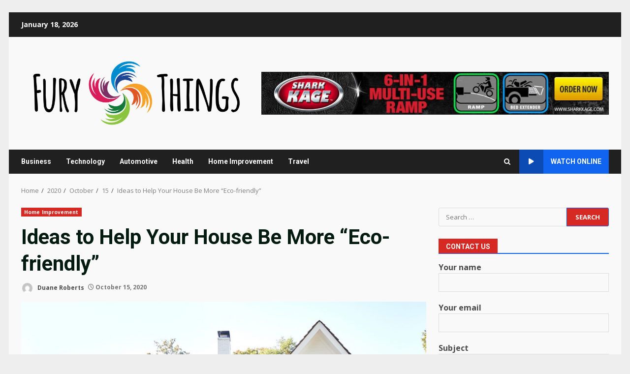

--- FILE ---
content_type: text/html; charset=UTF-8
request_url: https://furythings.com/2020/10/15/ideas-to-help-your-house-be-more-eco-friendly/
body_size: 112905
content:
<!doctype html>
<html lang="en-US">
<head>
    <meta charset="UTF-8">
    <meta name="viewport" content="width=device-width, initial-scale=1">
    <link rel="profile" href="http://gmpg.org/xfn/11">

    <meta name='robots' content='index, follow, max-image-preview:large, max-snippet:-1, max-video-preview:-1' />
	<style>img:is([sizes="auto" i], [sizes^="auto," i]) { contain-intrinsic-size: 3000px 1500px }</style>
	
	<!-- This site is optimized with the Yoast SEO plugin v26.7 - https://yoast.com/wordpress/plugins/seo/ -->
	<title>Ideas to Help Your House Be More &quot;Eco-friendly&quot; - Fury Things</title>
	<link rel="canonical" href="https://furythings.com/2020/10/15/ideas-to-help-your-house-be-more-eco-friendly/" />
	<meta property="og:locale" content="en_US" />
	<meta property="og:type" content="article" />
	<meta property="og:title" content="Ideas to Help Your House Be More &quot;Eco-friendly&quot; - Fury Things" />
	<meta property="og:description" content="Consider the expenditure of not only constructing eco-friendly, but going eco-friendly in your house that you are presently" />
	<meta property="og:url" content="https://furythings.com/2020/10/15/ideas-to-help-your-house-be-more-eco-friendly/" />
	<meta property="og:site_name" content="Fury Things" />
	<meta property="article:published_time" content="2020-10-15T10:02:20+00:00" />
	<meta property="og:image" content="https://furythings.com/wp-content/uploads/2020/10/white-modern-house-curved-patio-archway-c0a4a3b3-1-1.jpg" />
	<meta property="og:image:width" content="1799" />
	<meta property="og:image:height" content="1280" />
	<meta property="og:image:type" content="image/jpeg" />
	<meta name="author" content="Duane Roberts" />
	<meta name="twitter:card" content="summary_large_image" />
	<meta name="twitter:label1" content="Written by" />
	<meta name="twitter:data1" content="Duane Roberts" />
	<meta name="twitter:label2" content="Est. reading time" />
	<meta name="twitter:data2" content="2 minutes" />
	<script type="application/ld+json" class="yoast-schema-graph">{"@context":"https://schema.org","@graph":[{"@type":"Article","@id":"https://furythings.com/2020/10/15/ideas-to-help-your-house-be-more-eco-friendly/#article","isPartOf":{"@id":"https://furythings.com/2020/10/15/ideas-to-help-your-house-be-more-eco-friendly/"},"author":{"name":"Duane Roberts","@id":"https://furythings.com/#/schema/person/ff1dab5a9bf1fa5b13b827a1b3b39f52"},"headline":"Ideas to Help Your House Be More &#8220;Eco-friendly&#8221;","datePublished":"2020-10-15T10:02:20+00:00","mainEntityOfPage":{"@id":"https://furythings.com/2020/10/15/ideas-to-help-your-house-be-more-eco-friendly/"},"wordCount":399,"publisher":{"@id":"https://furythings.com/#organization"},"image":{"@id":"https://furythings.com/2020/10/15/ideas-to-help-your-house-be-more-eco-friendly/#primaryimage"},"thumbnailUrl":"https://furythings.com/wp-content/uploads/2020/10/white-modern-house-curved-patio-archway-c0a4a3b3-1-1.jpg","articleSection":["Home Improvement"],"inLanguage":"en-US"},{"@type":"WebPage","@id":"https://furythings.com/2020/10/15/ideas-to-help-your-house-be-more-eco-friendly/","url":"https://furythings.com/2020/10/15/ideas-to-help-your-house-be-more-eco-friendly/","name":"Ideas to Help Your House Be More \"Eco-friendly\" - Fury Things","isPartOf":{"@id":"https://furythings.com/#website"},"primaryImageOfPage":{"@id":"https://furythings.com/2020/10/15/ideas-to-help-your-house-be-more-eco-friendly/#primaryimage"},"image":{"@id":"https://furythings.com/2020/10/15/ideas-to-help-your-house-be-more-eco-friendly/#primaryimage"},"thumbnailUrl":"https://furythings.com/wp-content/uploads/2020/10/white-modern-house-curved-patio-archway-c0a4a3b3-1-1.jpg","datePublished":"2020-10-15T10:02:20+00:00","breadcrumb":{"@id":"https://furythings.com/2020/10/15/ideas-to-help-your-house-be-more-eco-friendly/#breadcrumb"},"inLanguage":"en-US","potentialAction":[{"@type":"ReadAction","target":["https://furythings.com/2020/10/15/ideas-to-help-your-house-be-more-eco-friendly/"]}]},{"@type":"ImageObject","inLanguage":"en-US","@id":"https://furythings.com/2020/10/15/ideas-to-help-your-house-be-more-eco-friendly/#primaryimage","url":"https://furythings.com/wp-content/uploads/2020/10/white-modern-house-curved-patio-archway-c0a4a3b3-1-1.jpg","contentUrl":"https://furythings.com/wp-content/uploads/2020/10/white-modern-house-curved-patio-archway-c0a4a3b3-1-1.jpg","width":1799,"height":1280},{"@type":"BreadcrumbList","@id":"https://furythings.com/2020/10/15/ideas-to-help-your-house-be-more-eco-friendly/#breadcrumb","itemListElement":[{"@type":"ListItem","position":1,"name":"Home","item":"https://furythings.com/"},{"@type":"ListItem","position":2,"name":"Ideas to Help Your House Be More &#8220;Eco-friendly&#8221;"}]},{"@type":"WebSite","@id":"https://furythings.com/#website","url":"https://furythings.com/","name":"Fury Things","description":"News and Content That Ignite Passion","publisher":{"@id":"https://furythings.com/#organization"},"potentialAction":[{"@type":"SearchAction","target":{"@type":"EntryPoint","urlTemplate":"https://furythings.com/?s={search_term_string}"},"query-input":{"@type":"PropertyValueSpecification","valueRequired":true,"valueName":"search_term_string"}}],"inLanguage":"en-US"},{"@type":"Organization","@id":"https://furythings.com/#organization","name":"Fury Things","url":"https://furythings.com/","logo":{"@type":"ImageObject","inLanguage":"en-US","@id":"https://furythings.com/#/schema/logo/image/","url":"https://furythings.com/wp-content/uploads/2023/04/Fury-Things-01.png","contentUrl":"https://furythings.com/wp-content/uploads/2023/04/Fury-Things-01.png","width":4250,"height":1625,"caption":"Fury Things"},"image":{"@id":"https://furythings.com/#/schema/logo/image/"}},{"@type":"Person","@id":"https://furythings.com/#/schema/person/ff1dab5a9bf1fa5b13b827a1b3b39f52","name":"Duane Roberts","image":{"@type":"ImageObject","inLanguage":"en-US","@id":"https://furythings.com/#/schema/person/image/","url":"https://secure.gravatar.com/avatar/6b84e9052408369b5b3b37ee80a2f287?s=96&d=mm&r=g","contentUrl":"https://secure.gravatar.com/avatar/6b84e9052408369b5b3b37ee80a2f287?s=96&d=mm&r=g","caption":"Duane Roberts"},"description":"Paul Roberts: As a legal affairs journalist turned blogger, Paul's posts offer expert analysis of legal news and court cases. His clear explanations and engaging style make complex legal issues more understandable for readers.","sameAs":["http://furythings.com"],"url":"https://furythings.com/author/admin/"}]}</script>
	<!-- / Yoast SEO plugin. -->


<link rel='dns-prefetch' href='//fonts.googleapis.com' />
<link rel="alternate" type="application/rss+xml" title="Fury Things &raquo; Feed" href="https://furythings.com/feed/" />
<link rel="alternate" type="application/rss+xml" title="Fury Things &raquo; Comments Feed" href="https://furythings.com/comments/feed/" />
<script type="text/javascript">
/* <![CDATA[ */
window._wpemojiSettings = {"baseUrl":"https:\/\/s.w.org\/images\/core\/emoji\/15.0.3\/72x72\/","ext":".png","svgUrl":"https:\/\/s.w.org\/images\/core\/emoji\/15.0.3\/svg\/","svgExt":".svg","source":{"concatemoji":"https:\/\/furythings.com\/wp-includes\/js\/wp-emoji-release.min.js?ver=6.7.4"}};
/*! This file is auto-generated */
!function(i,n){var o,s,e;function c(e){try{var t={supportTests:e,timestamp:(new Date).valueOf()};sessionStorage.setItem(o,JSON.stringify(t))}catch(e){}}function p(e,t,n){e.clearRect(0,0,e.canvas.width,e.canvas.height),e.fillText(t,0,0);var t=new Uint32Array(e.getImageData(0,0,e.canvas.width,e.canvas.height).data),r=(e.clearRect(0,0,e.canvas.width,e.canvas.height),e.fillText(n,0,0),new Uint32Array(e.getImageData(0,0,e.canvas.width,e.canvas.height).data));return t.every(function(e,t){return e===r[t]})}function u(e,t,n){switch(t){case"flag":return n(e,"\ud83c\udff3\ufe0f\u200d\u26a7\ufe0f","\ud83c\udff3\ufe0f\u200b\u26a7\ufe0f")?!1:!n(e,"\ud83c\uddfa\ud83c\uddf3","\ud83c\uddfa\u200b\ud83c\uddf3")&&!n(e,"\ud83c\udff4\udb40\udc67\udb40\udc62\udb40\udc65\udb40\udc6e\udb40\udc67\udb40\udc7f","\ud83c\udff4\u200b\udb40\udc67\u200b\udb40\udc62\u200b\udb40\udc65\u200b\udb40\udc6e\u200b\udb40\udc67\u200b\udb40\udc7f");case"emoji":return!n(e,"\ud83d\udc26\u200d\u2b1b","\ud83d\udc26\u200b\u2b1b")}return!1}function f(e,t,n){var r="undefined"!=typeof WorkerGlobalScope&&self instanceof WorkerGlobalScope?new OffscreenCanvas(300,150):i.createElement("canvas"),a=r.getContext("2d",{willReadFrequently:!0}),o=(a.textBaseline="top",a.font="600 32px Arial",{});return e.forEach(function(e){o[e]=t(a,e,n)}),o}function t(e){var t=i.createElement("script");t.src=e,t.defer=!0,i.head.appendChild(t)}"undefined"!=typeof Promise&&(o="wpEmojiSettingsSupports",s=["flag","emoji"],n.supports={everything:!0,everythingExceptFlag:!0},e=new Promise(function(e){i.addEventListener("DOMContentLoaded",e,{once:!0})}),new Promise(function(t){var n=function(){try{var e=JSON.parse(sessionStorage.getItem(o));if("object"==typeof e&&"number"==typeof e.timestamp&&(new Date).valueOf()<e.timestamp+604800&&"object"==typeof e.supportTests)return e.supportTests}catch(e){}return null}();if(!n){if("undefined"!=typeof Worker&&"undefined"!=typeof OffscreenCanvas&&"undefined"!=typeof URL&&URL.createObjectURL&&"undefined"!=typeof Blob)try{var e="postMessage("+f.toString()+"("+[JSON.stringify(s),u.toString(),p.toString()].join(",")+"));",r=new Blob([e],{type:"text/javascript"}),a=new Worker(URL.createObjectURL(r),{name:"wpTestEmojiSupports"});return void(a.onmessage=function(e){c(n=e.data),a.terminate(),t(n)})}catch(e){}c(n=f(s,u,p))}t(n)}).then(function(e){for(var t in e)n.supports[t]=e[t],n.supports.everything=n.supports.everything&&n.supports[t],"flag"!==t&&(n.supports.everythingExceptFlag=n.supports.everythingExceptFlag&&n.supports[t]);n.supports.everythingExceptFlag=n.supports.everythingExceptFlag&&!n.supports.flag,n.DOMReady=!1,n.readyCallback=function(){n.DOMReady=!0}}).then(function(){return e}).then(function(){var e;n.supports.everything||(n.readyCallback(),(e=n.source||{}).concatemoji?t(e.concatemoji):e.wpemoji&&e.twemoji&&(t(e.twemoji),t(e.wpemoji)))}))}((window,document),window._wpemojiSettings);
/* ]]> */
</script>

<style id='wp-emoji-styles-inline-css' type='text/css'>

	img.wp-smiley, img.emoji {
		display: inline !important;
		border: none !important;
		box-shadow: none !important;
		height: 1em !important;
		width: 1em !important;
		margin: 0 0.07em !important;
		vertical-align: -0.1em !important;
		background: none !important;
		padding: 0 !important;
	}
</style>
<link rel='stylesheet' id='wp-block-library-css' href='https://furythings.com/wp-includes/css/dist/block-library/style.min.css?ver=6.7.4' type='text/css' media='all' />
<style id='wp-block-library-theme-inline-css' type='text/css'>
.wp-block-audio :where(figcaption){color:#555;font-size:13px;text-align:center}.is-dark-theme .wp-block-audio :where(figcaption){color:#ffffffa6}.wp-block-audio{margin:0 0 1em}.wp-block-code{border:1px solid #ccc;border-radius:4px;font-family:Menlo,Consolas,monaco,monospace;padding:.8em 1em}.wp-block-embed :where(figcaption){color:#555;font-size:13px;text-align:center}.is-dark-theme .wp-block-embed :where(figcaption){color:#ffffffa6}.wp-block-embed{margin:0 0 1em}.blocks-gallery-caption{color:#555;font-size:13px;text-align:center}.is-dark-theme .blocks-gallery-caption{color:#ffffffa6}:root :where(.wp-block-image figcaption){color:#555;font-size:13px;text-align:center}.is-dark-theme :root :where(.wp-block-image figcaption){color:#ffffffa6}.wp-block-image{margin:0 0 1em}.wp-block-pullquote{border-bottom:4px solid;border-top:4px solid;color:currentColor;margin-bottom:1.75em}.wp-block-pullquote cite,.wp-block-pullquote footer,.wp-block-pullquote__citation{color:currentColor;font-size:.8125em;font-style:normal;text-transform:uppercase}.wp-block-quote{border-left:.25em solid;margin:0 0 1.75em;padding-left:1em}.wp-block-quote cite,.wp-block-quote footer{color:currentColor;font-size:.8125em;font-style:normal;position:relative}.wp-block-quote:where(.has-text-align-right){border-left:none;border-right:.25em solid;padding-left:0;padding-right:1em}.wp-block-quote:where(.has-text-align-center){border:none;padding-left:0}.wp-block-quote.is-large,.wp-block-quote.is-style-large,.wp-block-quote:where(.is-style-plain){border:none}.wp-block-search .wp-block-search__label{font-weight:700}.wp-block-search__button{border:1px solid #ccc;padding:.375em .625em}:where(.wp-block-group.has-background){padding:1.25em 2.375em}.wp-block-separator.has-css-opacity{opacity:.4}.wp-block-separator{border:none;border-bottom:2px solid;margin-left:auto;margin-right:auto}.wp-block-separator.has-alpha-channel-opacity{opacity:1}.wp-block-separator:not(.is-style-wide):not(.is-style-dots){width:100px}.wp-block-separator.has-background:not(.is-style-dots){border-bottom:none;height:1px}.wp-block-separator.has-background:not(.is-style-wide):not(.is-style-dots){height:2px}.wp-block-table{margin:0 0 1em}.wp-block-table td,.wp-block-table th{word-break:normal}.wp-block-table :where(figcaption){color:#555;font-size:13px;text-align:center}.is-dark-theme .wp-block-table :where(figcaption){color:#ffffffa6}.wp-block-video :where(figcaption){color:#555;font-size:13px;text-align:center}.is-dark-theme .wp-block-video :where(figcaption){color:#ffffffa6}.wp-block-video{margin:0 0 1em}:root :where(.wp-block-template-part.has-background){margin-bottom:0;margin-top:0;padding:1.25em 2.375em}
</style>
<style id='global-styles-inline-css' type='text/css'>
:root{--wp--preset--aspect-ratio--square: 1;--wp--preset--aspect-ratio--4-3: 4/3;--wp--preset--aspect-ratio--3-4: 3/4;--wp--preset--aspect-ratio--3-2: 3/2;--wp--preset--aspect-ratio--2-3: 2/3;--wp--preset--aspect-ratio--16-9: 16/9;--wp--preset--aspect-ratio--9-16: 9/16;--wp--preset--color--black: #000000;--wp--preset--color--cyan-bluish-gray: #abb8c3;--wp--preset--color--white: #ffffff;--wp--preset--color--pale-pink: #f78da7;--wp--preset--color--vivid-red: #cf2e2e;--wp--preset--color--luminous-vivid-orange: #ff6900;--wp--preset--color--luminous-vivid-amber: #fcb900;--wp--preset--color--light-green-cyan: #7bdcb5;--wp--preset--color--vivid-green-cyan: #00d084;--wp--preset--color--pale-cyan-blue: #8ed1fc;--wp--preset--color--vivid-cyan-blue: #0693e3;--wp--preset--color--vivid-purple: #9b51e0;--wp--preset--gradient--vivid-cyan-blue-to-vivid-purple: linear-gradient(135deg,rgba(6,147,227,1) 0%,rgb(155,81,224) 100%);--wp--preset--gradient--light-green-cyan-to-vivid-green-cyan: linear-gradient(135deg,rgb(122,220,180) 0%,rgb(0,208,130) 100%);--wp--preset--gradient--luminous-vivid-amber-to-luminous-vivid-orange: linear-gradient(135deg,rgba(252,185,0,1) 0%,rgba(255,105,0,1) 100%);--wp--preset--gradient--luminous-vivid-orange-to-vivid-red: linear-gradient(135deg,rgba(255,105,0,1) 0%,rgb(207,46,46) 100%);--wp--preset--gradient--very-light-gray-to-cyan-bluish-gray: linear-gradient(135deg,rgb(238,238,238) 0%,rgb(169,184,195) 100%);--wp--preset--gradient--cool-to-warm-spectrum: linear-gradient(135deg,rgb(74,234,220) 0%,rgb(151,120,209) 20%,rgb(207,42,186) 40%,rgb(238,44,130) 60%,rgb(251,105,98) 80%,rgb(254,248,76) 100%);--wp--preset--gradient--blush-light-purple: linear-gradient(135deg,rgb(255,206,236) 0%,rgb(152,150,240) 100%);--wp--preset--gradient--blush-bordeaux: linear-gradient(135deg,rgb(254,205,165) 0%,rgb(254,45,45) 50%,rgb(107,0,62) 100%);--wp--preset--gradient--luminous-dusk: linear-gradient(135deg,rgb(255,203,112) 0%,rgb(199,81,192) 50%,rgb(65,88,208) 100%);--wp--preset--gradient--pale-ocean: linear-gradient(135deg,rgb(255,245,203) 0%,rgb(182,227,212) 50%,rgb(51,167,181) 100%);--wp--preset--gradient--electric-grass: linear-gradient(135deg,rgb(202,248,128) 0%,rgb(113,206,126) 100%);--wp--preset--gradient--midnight: linear-gradient(135deg,rgb(2,3,129) 0%,rgb(40,116,252) 100%);--wp--preset--font-size--small: 13px;--wp--preset--font-size--medium: 20px;--wp--preset--font-size--large: 36px;--wp--preset--font-size--x-large: 42px;--wp--preset--spacing--20: 0.44rem;--wp--preset--spacing--30: 0.67rem;--wp--preset--spacing--40: 1rem;--wp--preset--spacing--50: 1.5rem;--wp--preset--spacing--60: 2.25rem;--wp--preset--spacing--70: 3.38rem;--wp--preset--spacing--80: 5.06rem;--wp--preset--shadow--natural: 6px 6px 9px rgba(0, 0, 0, 0.2);--wp--preset--shadow--deep: 12px 12px 50px rgba(0, 0, 0, 0.4);--wp--preset--shadow--sharp: 6px 6px 0px rgba(0, 0, 0, 0.2);--wp--preset--shadow--outlined: 6px 6px 0px -3px rgba(255, 255, 255, 1), 6px 6px rgba(0, 0, 0, 1);--wp--preset--shadow--crisp: 6px 6px 0px rgba(0, 0, 0, 1);}:root { --wp--style--global--content-size: 740px;--wp--style--global--wide-size: 1244px; }:where(body) { margin: 0; }.wp-site-blocks > .alignleft { float: left; margin-right: 2em; }.wp-site-blocks > .alignright { float: right; margin-left: 2em; }.wp-site-blocks > .aligncenter { justify-content: center; margin-left: auto; margin-right: auto; }:where(.wp-site-blocks) > * { margin-block-start: 24px; margin-block-end: 0; }:where(.wp-site-blocks) > :first-child { margin-block-start: 0; }:where(.wp-site-blocks) > :last-child { margin-block-end: 0; }:root { --wp--style--block-gap: 24px; }:root :where(.is-layout-flow) > :first-child{margin-block-start: 0;}:root :where(.is-layout-flow) > :last-child{margin-block-end: 0;}:root :where(.is-layout-flow) > *{margin-block-start: 24px;margin-block-end: 0;}:root :where(.is-layout-constrained) > :first-child{margin-block-start: 0;}:root :where(.is-layout-constrained) > :last-child{margin-block-end: 0;}:root :where(.is-layout-constrained) > *{margin-block-start: 24px;margin-block-end: 0;}:root :where(.is-layout-flex){gap: 24px;}:root :where(.is-layout-grid){gap: 24px;}.is-layout-flow > .alignleft{float: left;margin-inline-start: 0;margin-inline-end: 2em;}.is-layout-flow > .alignright{float: right;margin-inline-start: 2em;margin-inline-end: 0;}.is-layout-flow > .aligncenter{margin-left: auto !important;margin-right: auto !important;}.is-layout-constrained > .alignleft{float: left;margin-inline-start: 0;margin-inline-end: 2em;}.is-layout-constrained > .alignright{float: right;margin-inline-start: 2em;margin-inline-end: 0;}.is-layout-constrained > .aligncenter{margin-left: auto !important;margin-right: auto !important;}.is-layout-constrained > :where(:not(.alignleft):not(.alignright):not(.alignfull)){max-width: var(--wp--style--global--content-size);margin-left: auto !important;margin-right: auto !important;}.is-layout-constrained > .alignwide{max-width: var(--wp--style--global--wide-size);}body .is-layout-flex{display: flex;}.is-layout-flex{flex-wrap: wrap;align-items: center;}.is-layout-flex > :is(*, div){margin: 0;}body .is-layout-grid{display: grid;}.is-layout-grid > :is(*, div){margin: 0;}body{padding-top: 0px;padding-right: 0px;padding-bottom: 0px;padding-left: 0px;}a:where(:not(.wp-element-button)){text-decoration: none;}:root :where(.wp-element-button, .wp-block-button__link){background-color: #32373c;border-width: 0;color: #fff;font-family: inherit;font-size: inherit;line-height: inherit;padding: calc(0.667em + 2px) calc(1.333em + 2px);text-decoration: none;}.has-black-color{color: var(--wp--preset--color--black) !important;}.has-cyan-bluish-gray-color{color: var(--wp--preset--color--cyan-bluish-gray) !important;}.has-white-color{color: var(--wp--preset--color--white) !important;}.has-pale-pink-color{color: var(--wp--preset--color--pale-pink) !important;}.has-vivid-red-color{color: var(--wp--preset--color--vivid-red) !important;}.has-luminous-vivid-orange-color{color: var(--wp--preset--color--luminous-vivid-orange) !important;}.has-luminous-vivid-amber-color{color: var(--wp--preset--color--luminous-vivid-amber) !important;}.has-light-green-cyan-color{color: var(--wp--preset--color--light-green-cyan) !important;}.has-vivid-green-cyan-color{color: var(--wp--preset--color--vivid-green-cyan) !important;}.has-pale-cyan-blue-color{color: var(--wp--preset--color--pale-cyan-blue) !important;}.has-vivid-cyan-blue-color{color: var(--wp--preset--color--vivid-cyan-blue) !important;}.has-vivid-purple-color{color: var(--wp--preset--color--vivid-purple) !important;}.has-black-background-color{background-color: var(--wp--preset--color--black) !important;}.has-cyan-bluish-gray-background-color{background-color: var(--wp--preset--color--cyan-bluish-gray) !important;}.has-white-background-color{background-color: var(--wp--preset--color--white) !important;}.has-pale-pink-background-color{background-color: var(--wp--preset--color--pale-pink) !important;}.has-vivid-red-background-color{background-color: var(--wp--preset--color--vivid-red) !important;}.has-luminous-vivid-orange-background-color{background-color: var(--wp--preset--color--luminous-vivid-orange) !important;}.has-luminous-vivid-amber-background-color{background-color: var(--wp--preset--color--luminous-vivid-amber) !important;}.has-light-green-cyan-background-color{background-color: var(--wp--preset--color--light-green-cyan) !important;}.has-vivid-green-cyan-background-color{background-color: var(--wp--preset--color--vivid-green-cyan) !important;}.has-pale-cyan-blue-background-color{background-color: var(--wp--preset--color--pale-cyan-blue) !important;}.has-vivid-cyan-blue-background-color{background-color: var(--wp--preset--color--vivid-cyan-blue) !important;}.has-vivid-purple-background-color{background-color: var(--wp--preset--color--vivid-purple) !important;}.has-black-border-color{border-color: var(--wp--preset--color--black) !important;}.has-cyan-bluish-gray-border-color{border-color: var(--wp--preset--color--cyan-bluish-gray) !important;}.has-white-border-color{border-color: var(--wp--preset--color--white) !important;}.has-pale-pink-border-color{border-color: var(--wp--preset--color--pale-pink) !important;}.has-vivid-red-border-color{border-color: var(--wp--preset--color--vivid-red) !important;}.has-luminous-vivid-orange-border-color{border-color: var(--wp--preset--color--luminous-vivid-orange) !important;}.has-luminous-vivid-amber-border-color{border-color: var(--wp--preset--color--luminous-vivid-amber) !important;}.has-light-green-cyan-border-color{border-color: var(--wp--preset--color--light-green-cyan) !important;}.has-vivid-green-cyan-border-color{border-color: var(--wp--preset--color--vivid-green-cyan) !important;}.has-pale-cyan-blue-border-color{border-color: var(--wp--preset--color--pale-cyan-blue) !important;}.has-vivid-cyan-blue-border-color{border-color: var(--wp--preset--color--vivid-cyan-blue) !important;}.has-vivid-purple-border-color{border-color: var(--wp--preset--color--vivid-purple) !important;}.has-vivid-cyan-blue-to-vivid-purple-gradient-background{background: var(--wp--preset--gradient--vivid-cyan-blue-to-vivid-purple) !important;}.has-light-green-cyan-to-vivid-green-cyan-gradient-background{background: var(--wp--preset--gradient--light-green-cyan-to-vivid-green-cyan) !important;}.has-luminous-vivid-amber-to-luminous-vivid-orange-gradient-background{background: var(--wp--preset--gradient--luminous-vivid-amber-to-luminous-vivid-orange) !important;}.has-luminous-vivid-orange-to-vivid-red-gradient-background{background: var(--wp--preset--gradient--luminous-vivid-orange-to-vivid-red) !important;}.has-very-light-gray-to-cyan-bluish-gray-gradient-background{background: var(--wp--preset--gradient--very-light-gray-to-cyan-bluish-gray) !important;}.has-cool-to-warm-spectrum-gradient-background{background: var(--wp--preset--gradient--cool-to-warm-spectrum) !important;}.has-blush-light-purple-gradient-background{background: var(--wp--preset--gradient--blush-light-purple) !important;}.has-blush-bordeaux-gradient-background{background: var(--wp--preset--gradient--blush-bordeaux) !important;}.has-luminous-dusk-gradient-background{background: var(--wp--preset--gradient--luminous-dusk) !important;}.has-pale-ocean-gradient-background{background: var(--wp--preset--gradient--pale-ocean) !important;}.has-electric-grass-gradient-background{background: var(--wp--preset--gradient--electric-grass) !important;}.has-midnight-gradient-background{background: var(--wp--preset--gradient--midnight) !important;}.has-small-font-size{font-size: var(--wp--preset--font-size--small) !important;}.has-medium-font-size{font-size: var(--wp--preset--font-size--medium) !important;}.has-large-font-size{font-size: var(--wp--preset--font-size--large) !important;}.has-x-large-font-size{font-size: var(--wp--preset--font-size--x-large) !important;}
:root :where(.wp-block-pullquote){font-size: 1.5em;line-height: 1.6;}
</style>
<link rel='stylesheet' id='contact-form-7-css' href='https://furythings.com/wp-content/plugins/contact-form-7/includes/css/styles.css?ver=6.1.4' type='text/css' media='all' />
<link rel='stylesheet' id='bootstrap-css' href='https://furythings.com/wp-content/themes/darknews/assets/bootstrap/css/bootstrap.min.css?ver=6.7.4' type='text/css' media='all' />
<link rel='stylesheet' id='darknews-style-css' href='https://furythings.com/wp-content/themes/darknews/style.css?ver=6.7.4' type='text/css' media='all' />
<style id='darknews-style-inline-css' type='text/css'>

                    body.aft-dark-mode #sidr,
            body.aft-dark-mode,
            body.aft-dark-mode #af-preloader {
            background-color: #000000;
            }
        
                    body.aft-default-mode #sidr,
            body.aft-default-mode #af-preloader {
            background-color: #eeeeee ;
            }
            body.aft-default-mode.custom-background,
            body.aft-default-mode {
            background-color: #eeeeee  ;
            }
        
                    .woocommerce #respond input#submit.disabled,
            .woocommerce #respond input#submit:disabled,
            .woocommerce #respond input#submit:disabled[disabled],
            .woocommerce a.button.disabled,
            .woocommerce a.button:disabled,
            .woocommerce a.button:disabled[disabled],
            .woocommerce button.button.disabled,
            .woocommerce button.button:disabled,
            .woocommerce button.button:disabled[disabled],
            .woocommerce input.button.disabled,
            .woocommerce input.button:disabled,
            .woocommerce input.button:disabled[disabled],
            .woocommerce #respond input#submit,
            .woocommerce a.button,
            .woocommerce button.button,
            .woocommerce input.button,
            .woocommerce #respond input#submit.alt,
            .woocommerce a.button.alt,
            .woocommerce button.button.alt,
            .woocommerce input.button.alt,

            .order-again .button:hover,
            .woocommerce a.button.add_to_cart_button:hover,
            .woocommerce-Address .edit:hover,
            .woocommerce-Button:hover,
            .wc-block-components-button:hover,
            .woocommerce #respond input#submit.alt:hover,
            .woocommerce a.button.alt:hover,
            .woocommerce button.button.alt:hover,
            .woocommerce input.button.alt:hover,
            .woocommerce-active a.added_to_cart :hover,
            .woocommerce a.added_to_cart:hover,
            body.aft-default-mode .entry-content a.wc-block-components-button,
            body .wc-block-components-button,
            .woocommerce-account .addresses .title .edit,

            .wc-block-checkout .wp-block-button__link,
            :root .wc-block-featured-product__link :where(.wp-element-button, .wp-block-button__link),
            :root .wc-block-featured-category__link :where(.wp-element-button, .wp-block-button__link),
            .woocommerce-notices-wrapper .button,
            .wc-block-grid .wp-block-button__link,
            .wp-block-button.wc-block-components-product-button .wp-block-button__link,
            .wc-block-grid__product-add-to-cart.wp-block-button .wp-block-button__link,
            button.wc-block-mini-cart__button,
            .woocommerce ul.products li.product .button:hover,

            .widget-title-fill-and-border .wp-block-search__label,
            .widget-title-fill-and-no-border .wp-block-search__label,
            .widget-title-fill-and-border .wp-block-group .wp-block-heading,
            .widget-title-fill-and-no-border .wp-block-group .wp-block-heading,

            .widget-title-fill-and-border .wp_post_author_widget .widget-title .header-after,
            .widget-title-fill-and-no-border .wp_post_author_widget .widget-title .header-after,

            footer .aft-small-social-menu ul li a:hover,
            header .top-header .aft-small-social-menu ul li a:hover,
            .darknews_author_info_widget .aft-small-social-menu ul li a:hover,
            footer .aft-small-social-menu ul li a:hover,
            body.widget-title-border-center .widget-title .heading-line-before,
            body.widget-title-border-bottom .header-after1 .heading-line-before,
            body.widget-title-border-bottom .widget-title .heading-line-before,
            body .af-cat-widget-carousel a.darknews-categories.category-color-1,
            .widget-title-fill-and-no-border .widget-title .heading-line,
            .widget-title-fill-and-border .widget-title .heading-line,
            .widget-title-border-bottom .wp-block-search__label::before,
            .widget-title-border-bottom .wp-block-group .wp-block-heading::before,
            .widget-title-border-bottom .wp_post_author_widget .widget-title .header-after::before,
            .widget-title-border-center .wp-block-search__label::before,
            .widget-title-border-center .wp-block-group .wp-block-heading::before,
            .widget-title-border-center .wp_post_author_widget .widget-title .heading-line-before,
            .widget-title-border-center .wp_post_author_widget .widget-title .header-after::before,

            .aft-posts-tabs-panel .nav-tabs>li>a.active,
            .aft-main-banner-wrapper .widget-title .heading-line,
            a.sidr-class-sidr-button-close,
            .aft-default-mode .entry-content button.button:hover,
            .aft-default-mode .entry-content a.button:hover,
            .aft-dark-mode .entry-content button.button:hover,
            .aft-dark-mode .entry-content a.button:hover,

            .widget-title-fill-and-border .wp-block-search__label::before,
            .widget-title-fill-and-border .wp-block-group .wp-block-heading::before,

            body.aft-dark-mode .is-style-fill a.wp-block-button__link:not(.has-text-color),
            body.aft-default-mode .is-style-fill a.wp-block-button__link:not(.has-text-color),

            body.aft-dark-mode input[type="button"],
            body.aft-dark-mode input[type="reset"],
            body.aft-dark-mode input[type="submit"],
            body.aft-dark-mode .inner-suscribe input[type=submit],
            body.aft-default-mode input[type="button"],
            body.aft-default-mode input[type="reset"],
            body.aft-default-mode input[type="submit"],
            .wp-block-search__button,
            body.aft-default-mode .inner-suscribe input[type=submit],
            .af-youtube-slider .af-video-wrap .af-bg-play i,
            .af-youtube-video-list .entry-header-yt-video-wrapper .af-yt-video-play i,
            body .btn-style1 a:visited,
            body .btn-style1 a,
            body .darknews-pagination .nav-links .page-numbers.current,
            body #scroll-up,
            .aft-readmore-wrapper a.aft-readmore:hover,
            body.aft-dark-mode .aft-readmore-wrapper a.aft-readmore:hover,
            footer.site-footer .aft-readmore-wrapper a.aft-readmore:hover,
            .aft-readmore-wrapper a.aft-readmore:hover,
            .read-img .trending-no,
            body .trending-posts-vertical .trending-no{
            background-color: #1164F0;
            }

            .grid-design-texts-over-image .aft-readmore-wrapper a.aft-readmore:hover,
            .aft-readmore-wrapper a.aft-readmore:hover,
            body.aft-dark-mode .aft-readmore-wrapper a.aft-readmore:hover,
            body.aft-default-mode .aft-readmore-wrapper a.aft-readmore:hover,

            body.single .entry-header .aft-post-excerpt-and-meta .post-excerpt,
            .aft-posts-tabs-panel .nav-tabs,
            .widget-title-fill-and-border .widget-title,
            body.aft-dark-mode.single span.tags-links a:hover,
            .darknews-pagination .nav-links .page-numbers.current,
            .aft-readmore-wrapper a.aft-readmore:hover,
            p.awpa-more-posts a:hover{
            border-color: #1164F0;
            }
            .woocommerce div.product .woocommerce-tabs ul.tabs li.active,
            body.aft-dark-mode .is-style-outline a.wp-block-button__link:not(.has-text-color),
            body.aft-default-mode .is-style-outline a.wp-block-button__link:not(.has-text-color),
            .wp-post-author-meta .wp-post-author-meta-more-posts a.awpa-more-posts:hover{
            border-color: #1164F0;
            }
            #scroll-up::after,
            .aft-dark-mode #loader,
            .aft-default-mode #loader {
            border-bottom-color: #1164F0;
            }
            body.aft-default-mode .woocommerce-loop-product__title:hover,
            body.aft-dark-mode .woocommerce-loop-product__title:hover,
            body.aft-dark-mode .is-style-outline a.wp-block-button__link:not(.has-text-color),
            body.aft-default-mode .is-style-outline a.wp-block-button__link:not(.has-text-color),
            body.aft-default-mode #secondary .darknews-widget ol[class*="wp-block-"] a:hover,
            body.aft-default-mode #secondary .darknews-widget ul[class*="wp-block-"] a:hover,
            body.aft-dark-mode #secondary .darknews-widget ol[class*="wp-block-"] a:hover,
            body.aft-dark-mode #secondary .darknews-widget ul[class*="wp-block-"] a:hover,
            .widget_text a ,
            body.aft-default-mode .sidebar-area .wp-block-tag-cloud a:hover,
            body.aft-default-mode .site-footer .wp-block-tag-cloud a:hover,
            body.aft-default-mode .site-footer .tagcloud a:hover,
            .wp_post_author_widget .wp-post-author-meta .awpa-display-name a:hover,
            body.aft-dark-mode .sidebar-area .wp-block-tag-cloud a:hover,
            body.aft-dark-mode .site-footer .wp-block-tag-cloud a:hover,
            body.aft-dark-mode .site-footer .tagcloud a:hover,
            .wp-post-author-meta .wp-post-author-meta-more-posts a.awpa-more-posts:hover,
            body.aft-default-mode .af-breadcrumbs a:hover,
            body.aft-dark-mode .af-breadcrumbs a:hover,
            .aft-default-mode .site-footer .wp-calendar-nav a,
            body.aft-dark-mode .wp-calendar-nav a,
            body p.logged-in-as a,
            a, a:visited, a:hover, a:focus, a:active,
            span.posted_in a:hover,span.tagged_as a:hover ,
            body.aft-default-mode .wp-post-author-meta .awpa-display-name a:hover,
            body.aft-default-mode .tagcloud a:hover,
            body.aft-default-mode.single span.tags-links a:hover,
            body.aft-default-mode p.awpa-more-posts a:hover,
            body.aft-default-mode p.awpa-website a:hover ,
            body.aft-default-mode .widget ul.menu >li a:hover,
            body.aft-default-mode .nav-links a:hover,
            body.aft-default-mode ul.trail-items li a:hover,
            body.aft-dark-mode .wp-post-author-meta .awpa-display-name a:hover,
            body.aft-dark-mode .tagcloud a:hover,
            body.aft-dark-mode.single span.tags-links a:hover,
            body.aft-dark-mode p.awpa-more-posts a:hover,
            body.aft-dark-mode p.awpa-website a:hover ,
            body.aft-dark-mode .widget ul.menu >li a:hover,
            body.aft-dark-mode .nav-links a:hover,
            body.aft-dark-mode ul.trail-items li a:hover,
            .site-footer .secondary-footer a:hover,
            body.aft-default-mode .comment-meta a:hover,
            body.aft-dark-mode .comment-meta a:hover,
            body.aft-default-mode .fn a:hover,
            body.aft-dark-mode .fn a:hover,
            body.aft-dark-mode .entry-content a:hover,
            body.aft-dark-mode .entry-content > [class*="wp-block-"] a:not(.has-text-color):hover,
            body.aft-dark-mode .entry-content > ol a:hover,
            body.aft-dark-mode .entry-content > ul a:hover,
            body.aft-dark-mode .entry-content > p a:hover,
            body.aft-default-mode .entry-content a:hover,
            body.aft-default-mode .entry-content > [class*="wp-block-"] a:not(.has-text-color):hover,
            body.aft-default-mode .entry-content > ol a:hover,
            body.aft-default-mode .entry-content > ul a:hover,
            body.aft-default-mode .entry-content > p a:hover,
            .comment-metadata a{
            color:#1164F0;
            }

            @media only screen and (min-width: 992px){
            body.aft-default-mode .darknews-header .main-navigation .menu-desktop > ul > li:hover > a:before,
            body.aft-default-mode .darknews-header .main-navigation .menu-desktop > ul > li.current-menu-item > a:before {
            background-color: #1164F0;
            }
            }
        
                    .woocommerce-product-search button[type="submit"], input.search-submit{
            background-color: #1164F0;
            }
            #wp-calendar tbody td a,
            body.aft-dark-mode #wp-calendar tbody td#today,
            body.aft-default-mode #wp-calendar tbody td#today,
            body .entry-content > [class*="wp-block-"] a:not(.has-text-color),
            body .entry-content > ul a, body .entry-content > ul a:visited,
            body .entry-content > ol a, body .entry-content > ol a:visited,
            body .entry-content > p a, body .entry-content > p a:visited
            {
            color: #1164F0;
            }
            .woocommerce-product-search button[type="submit"], input.search-submit,
            body.single span.tags-links a:hover{
            border-color: #1164F0;
            }

            @media only screen and (min-width: 993px){
            .main-navigation .menu-desktop > li.current-menu-item::after,
            .main-navigation .menu-desktop > ul > li.current-menu-item::after,
            .main-navigation .menu-desktop > li::after, .main-navigation .menu-desktop > ul > li::after{
            background-color: #1164F0;
            }
            }
        

                    .site-title {
            font-family: Roboto;
            }
        
                    body,
            button,
            input,
            select,
            optgroup,
            .cat-links li a,
            .min-read,
            .af-social-contacts .social-widget-menu .screen-reader-text,
            textarea {
            font-family: Open Sans;
            }
        
                    .wp-block-search__label,
            div.custom-menu-link > a,
            .aft-main-banner-wrapper .nav-tabs>li>a,
            .aft-posts-tabs-panel .nav-tabs>li>a,
            .exclusive-posts .exclusive-now span,
            .aft-posts-tabs-panel .nav-tabs>li>a,
            .nav-tabs>li,
            .widget ul ul li,
            .widget ul.menu >li ,
            .widget > ul > li,
            .main-navigation ul li a,
            h1, h2, h3, h4, h5, h6 {
            font-family: Roboto;
            }
        
        .elementor-page .elementor-section.elementor-section-full_width > .elementor-container,
        .elementor-page .elementor-section.elementor-section-boxed > .elementor-container,
        .elementor-default .elementor-section.elementor-section-full_width > .elementor-container,
        .elementor-default .elementor-section.elementor-section-boxed > .elementor-container{
        max-width: 1244px;
        }
        @media screen and (min-width: 1360px){
        .af-full-layout.elementor-page .elementor-section.elementor-section-full_width > .elementor-container,
        .af-full-layout.elementor-page .elementor-section.elementor-section-boxed > .elementor-container,
        .af-full-layout.elementor-default .elementor-section.elementor-section-full_width > .elementor-container,
        .af-full-layout.elementor-default .elementor-section.elementor-section-boxed > .elementor-container{
        max-width: 1920px;
        }
        }
        .full-width-content .elementor-section-stretched,
        .align-content-left .elementor-section-stretched,
        .align-content-right .elementor-section-stretched {
        max-width: 100%;
        left: 0 !important;
        }

</style>
<link rel='stylesheet' id='splashnews-css' href='https://furythings.com/wp-content/themes/splashnews/style.css?ver=1.0.6' type='text/css' media='all' />
<link rel='stylesheet' id='aft-icons-css' href='https://furythings.com/wp-content/themes/darknews/assets/icons/style.css?ver=6.7.4' type='text/css' media='all' />
<link rel='stylesheet' id='slick-css-css' href='https://furythings.com/wp-content/themes/darknews/assets/slick/css/slick.min.css?ver=6.7.4' type='text/css' media='all' />
<link rel='stylesheet' id='sidr-css' href='https://furythings.com/wp-content/themes/darknews/assets/sidr/css/jquery.sidr.dark.css?ver=6.7.4' type='text/css' media='all' />
<link rel='stylesheet' id='magnific-popup-css' href='https://furythings.com/wp-content/themes/darknews/assets/magnific-popup/magnific-popup.css?ver=6.7.4' type='text/css' media='all' />
<link rel='stylesheet' id='darknews-google-fonts-css' href='https://fonts.googleapis.com/css?family=Roboto:100,300,400,500,700|Open%20Sans:400,400italic,600,700|Roboto:100,300,400,500,700&#038;subset=latin,latin-ext' type='text/css' media='all' />
<script type="text/javascript" src="https://furythings.com/wp-includes/js/jquery/jquery.min.js?ver=3.7.1" id="jquery-core-js"></script>
<script type="text/javascript" src="https://furythings.com/wp-includes/js/jquery/jquery-migrate.min.js?ver=3.4.1" id="jquery-migrate-js"></script>
<link rel="https://api.w.org/" href="https://furythings.com/wp-json/" /><link rel="alternate" title="JSON" type="application/json" href="https://furythings.com/wp-json/wp/v2/posts/45" /><link rel="EditURI" type="application/rsd+xml" title="RSD" href="https://furythings.com/xmlrpc.php?rsd" />
<meta name="generator" content="WordPress 6.7.4" />
<link rel='shortlink' href='https://furythings.com/?p=45' />
<link rel="alternate" title="oEmbed (JSON)" type="application/json+oembed" href="https://furythings.com/wp-json/oembed/1.0/embed?url=https%3A%2F%2Ffurythings.com%2F2020%2F10%2F15%2Fideas-to-help-your-house-be-more-eco-friendly%2F" />
<link rel="alternate" title="oEmbed (XML)" type="text/xml+oembed" href="https://furythings.com/wp-json/oembed/1.0/embed?url=https%3A%2F%2Ffurythings.com%2F2020%2F10%2F15%2Fideas-to-help-your-house-be-more-eco-friendly%2F&#038;format=xml" />
        <style type="text/css">
                        .site-title,
            .site-description {
                position: absolute;
                clip: rect(1px, 1px, 1px, 1px);
                display: none;
            }

            

        </style>
        <link rel="icon" href="https://furythings.com/wp-content/uploads/2023/04/cropped-Fury-Things-02-32x32.png" sizes="32x32" />
<link rel="icon" href="https://furythings.com/wp-content/uploads/2023/04/cropped-Fury-Things-02-192x192.png" sizes="192x192" />
<link rel="apple-touch-icon" href="https://furythings.com/wp-content/uploads/2023/04/cropped-Fury-Things-02-180x180.png" />
<meta name="msapplication-TileImage" content="https://furythings.com/wp-content/uploads/2023/04/cropped-Fury-Things-02-270x270.png" />
</head>

<body class="post-template-default single single-post postid-45 single-format-standard wp-custom-logo wp-embed-responsive aft-default-mode aft-header-layout-default header-image-default widget-title-fill-and-border default-content-layout single-content-mode-default align-content-left af-boxed-layout aft-enable-top-bottom-gaps">


<div id="page" class="site af-whole-wrapper">
    <a class="skip-link screen-reader-text" href="#content">Skip to content</a>

    
    <header id="masthead" class="header-layout-default darknews-header">
        <div class="top-header">
    <div class="container-wrapper">
      <div class="top-bar-flex">
        <div class="top-bar-left col-2">
          <div class="date-bar-left">
                  <span class="topbar-date">
        January 18, 2026      </span>
              </div>
        </div>
        <div class="top-bar-right col-2">
          <div class="aft-small-social-menu">
                            </div>
        </div>
      </div>
    </div>
  </div>
<div class="af-middle-header "
  data-background="">
  <div class="container-wrapper">
    <div class="af-middle-container">
      <div class="logo">
            <div class="site-branding">
      <a href="https://furythings.com/" class="custom-logo-link" rel="home"><img width="4250" height="1625" src="https://furythings.com/wp-content/uploads/2023/04/Fury-Things-01.png" class="custom-logo" alt="Fury Things" decoding="async" fetchpriority="high" srcset="https://furythings.com/wp-content/uploads/2023/04/Fury-Things-01.png 4250w, https://furythings.com/wp-content/uploads/2023/04/Fury-Things-01-300x115.png 300w, https://furythings.com/wp-content/uploads/2023/04/Fury-Things-01-1024x392.png 1024w, https://furythings.com/wp-content/uploads/2023/04/Fury-Things-01-768x294.png 768w, https://furythings.com/wp-content/uploads/2023/04/Fury-Things-01-1536x587.png 1536w, https://furythings.com/wp-content/uploads/2023/04/Fury-Things-01-2048x783.png 2048w" sizes="(max-width: 4250px) 100vw, 4250px" /></a>        <p class="site-title font-family-1">
          <a href="https://furythings.com/" class="site-title-anchor"
            rel="home">Fury Things</a>
        </p>
      
              <p class="site-description">News and Content That Ignite Passion</p>
          </div>

      </div>

      <div class="header-promotion">
              <div class="banner-promotions-wrapper">
                  <div class="promotion-section">
            <a href="" aria-label="Advertisement">
              <img width="728" height="90" src="https://furythings.com/wp-content/uploads/2023/07/banner.jpg" class="attachment-full size-full" alt="" />            </a>
          </div>
        
      </div>
      <!-- Trending line END -->
          </div>

    </div>
  </div>
</div>
<div id="main-navigation-bar" class="af-bottom-header">
  <div class="container-wrapper">
    <div class="bottom-bar-flex">
      <div class="offcanvas-navigaiton">
                <div class="af-bottom-head-nav">
              <div class="navigation-container">
      <nav class="main-navigation clearfix">

        <button class="toggle-menu" aria-controls="primary-menu" aria-expanded="false">
          <span class="screen-reader-text">
            Primary Menu          </span>
          <i class="ham"></i>
        </button>


        <div class="menu main-menu menu-desktop show-menu-border"><ul id="primary-menu" class="menu"><li id="menu-item-372" class="menu-item menu-item-type-taxonomy menu-item-object-category menu-item-372"><a href="https://furythings.com/category/business/">Business</a></li>
<li id="menu-item-373" class="menu-item menu-item-type-taxonomy menu-item-object-category menu-item-373"><a href="https://furythings.com/category/technology/">Technology</a></li>
<li id="menu-item-374" class="menu-item menu-item-type-taxonomy menu-item-object-category menu-item-374"><a href="https://furythings.com/category/automotive/">Automotive</a></li>
<li id="menu-item-375" class="menu-item menu-item-type-taxonomy menu-item-object-category menu-item-375"><a href="https://furythings.com/category/health/">Health</a></li>
<li id="menu-item-376" class="menu-item menu-item-type-taxonomy menu-item-object-category current-post-ancestor current-menu-parent current-post-parent menu-item-376"><a href="https://furythings.com/category/home-improvement/">Home Improvement</a></li>
<li id="menu-item-377" class="menu-item menu-item-type-taxonomy menu-item-object-category menu-item-377"><a href="https://furythings.com/category/travel/">Travel</a></li>
</ul></div>      </nav>
    </div>


          </div>
      </div>
      <div class="search-watch">
            <div class="af-search-wrap">
      <div class="search-overlay">
        <a href="#" title="Search" class="search-icon">
          <i class="fa fa-search"></i>
        </a>
        <div class="af-search-form">
          <form role="search" method="get" class="search-form" action="https://furythings.com/">
				<label>
					<span class="screen-reader-text">Search for:</span>
					<input type="search" class="search-field" placeholder="Search &hellip;" value="" name="s" />
				</label>
				<input type="submit" class="search-submit" value="Search" />
			</form>        </div>
      </div>
    </div>

                    <div class="custom-menu-link">
          <a href="#">
                          <i class="fas fa-play" aria-hidden="true"></i>
                        Watch Online          </a>
        </div>
          
          </div>
    </div>
  </div>
</div>    </header>

    <!-- end slider-section -->
  
        <div id="content" class="container-wrapper">
            <div class="af-breadcrumbs font-family-1 color-pad">

      <div role="navigation" aria-label="Breadcrumbs" class="breadcrumb-trail breadcrumbs" itemprop="breadcrumb"><ul class="trail-items" itemscope itemtype="http://schema.org/BreadcrumbList"><meta name="numberOfItems" content="5" /><meta name="itemListOrder" content="Ascending" /><li itemprop="itemListElement" itemscope itemtype="http://schema.org/ListItem" class="trail-item trail-begin"><a href="https://furythings.com/" rel="home" itemprop="item"><span itemprop="name">Home</span></a><meta itemprop="position" content="1" /></li><li itemprop="itemListElement" itemscope itemtype="http://schema.org/ListItem" class="trail-item"><a href="https://furythings.com/2020/" itemprop="item"><span itemprop="name">2020</span></a><meta itemprop="position" content="2" /></li><li itemprop="itemListElement" itemscope itemtype="http://schema.org/ListItem" class="trail-item"><a href="https://furythings.com/2020/10/" itemprop="item"><span itemprop="name">October</span></a><meta itemprop="position" content="3" /></li><li itemprop="itemListElement" itemscope itemtype="http://schema.org/ListItem" class="trail-item"><a href="https://furythings.com/2020/10/15/" itemprop="item"><span itemprop="name">15</span></a><meta itemprop="position" content="4" /></li><li itemprop="itemListElement" itemscope itemtype="http://schema.org/ListItem" class="trail-item trail-end"><a href="https://furythings.com/2020/10/15/ideas-to-help-your-house-be-more-eco-friendly/" itemprop="item"><span itemprop="name">Ideas to Help Your House Be More &#8220;Eco-friendly&#8221;</span></a><meta itemprop="position" content="5" /></li></ul></div>
    </div>
  

    <div class="section-block-upper">
        <div id="primary" class="content-area">
            <main id="main" class="site-main">
                                    <article id="post-45" class="af-single-article post-45 post type-post status-publish format-standard has-post-thumbnail hentry category-home-improvement">

                        <div class="entry-content-wrap read-single social-after-title">

                                    <header class="entry-header pos-rel">
            <div class="read-details">
                <div class="entry-header-details af-cat-widget-carousel">
                    
                        <div class="figure-categories read-categories figure-categories-bg ">
                                                        <ul class="cat-links"><li class="meta-category">
                             <a class="darknews-categories category-color-1" aria-label="Home Improvement" href="https://furythings.com/category/home-improvement/">
                                 Home Improvement
                             </a>
                        </li></ul>                        </div>
                                        <h1 class="entry-title">Ideas to Help Your House Be More &#8220;Eco-friendly&#8221;</h1>

                    <div class="aft-post-excerpt-and-meta color-pad">
                                                
                        <div class="entry-meta">

                            

      <span class="author-links">
                  <span class="item-metadata posts-author byline">

                            <a href="https://furythings.com/author/admin/">
                <img alt='' src='https://secure.gravatar.com/avatar/6b84e9052408369b5b3b37ee80a2f287?s=16&#038;d=mm&#038;r=g' srcset='https://secure.gravatar.com/avatar/6b84e9052408369b5b3b37ee80a2f287?s=32&#038;d=mm&#038;r=g 2x' class='avatar avatar-16 photo' height='16' width='16' decoding='async'/>                    Duane Roberts                </a>
       
          </span>
        

                  <span class="item-metadata posts-date">
            <i class="far fa-clock" aria-hidden="true"></i>
            October 15, 2020          </span>
        
      </span>
                                                        
                        </div>
                    </div>
                </div>
            </div>



        </header><!-- .entry-header -->




        <!-- end slider-section -->
        

                                                            <div class="read-img pos-rel">
                                                    <div class="post-thumbnail full-width-image">
                    <img width="1024" height="729" src="https://furythings.com/wp-content/uploads/2020/10/white-modern-house-curved-patio-archway-c0a4a3b3-1-1.jpg" class="attachment-darknews-featured size-darknews-featured wp-post-image" alt="" decoding="async" srcset="https://furythings.com/wp-content/uploads/2020/10/white-modern-house-curved-patio-archway-c0a4a3b3-1-1.jpg 1799w, https://furythings.com/wp-content/uploads/2020/10/white-modern-house-curved-patio-archway-c0a4a3b3-1-1-300x213.jpg 300w, https://furythings.com/wp-content/uploads/2020/10/white-modern-house-curved-patio-archway-c0a4a3b3-1-1-1024x729.jpg 1024w, https://furythings.com/wp-content/uploads/2020/10/white-modern-house-curved-patio-archway-c0a4a3b3-1-1-768x546.jpg 768w, https://furythings.com/wp-content/uploads/2020/10/white-modern-house-curved-patio-archway-c0a4a3b3-1-1-1536x1093.jpg 1536w, https://furythings.com/wp-content/uploads/2020/10/white-modern-house-curved-patio-archway-c0a4a3b3-1-1-1200x854.jpg 1200w" sizes="(max-width: 1024px) 100vw, 1024px" />                </div>
            
                                                                            </div>

                            
                            

    <div class="color-pad">
        <div class="entry-content read-details">
            <div class="inner-entry-content">
            <p style="text-align: justify;">Consider the expenditure of not only constructing eco-friendly, but going eco-friendly in your house that you are presently remaining. Having the ability to state that you remain inside a eco-friendly home is a thrilling factor nowadays. One cause is it could be costly to transform your home right into a eco-friendly one, but you will find certainly practical benefits that your normal family can certainly make when going eco-friendly in your house.</p>
<p style="text-align: justify;">Yes, people live existence eco-friendly for a lot of various causes of a number of them it&#8217;s to lessen allergic reactions endured in the household. Why do others go for going eco-friendly within their home and undergo a number of hassles? It certainly is not money, we&#8217;re aware eco-friendly home enhancements cost a lot more.</p>
<p style="text-align: justify;">Many citizens differ with the truth that their properties convey more chemicals than ever before and they&#8217;re even having to pay more for individuals. It&#8217;s crazy to consider that Vinyl linoleum emits toxic gases, but it&#8217;s certainly true. Real linoleum does not, but it&#8217;s difficult to obtain.</p>
<p style="text-align: justify;">Yet another method of adding towards the atmosphere would be to recycle. Private re-cycle depots inside your zone will often get in which the government leaves off. The concept is to buy it structured in the home base with distinct containers that could easily be achievable.</p>
<p style="text-align: justify;">When participated inside your eco-friendly home enhancements, utilize the paint that has very minimal quantity of Chemical Toxins. Additionally for this if you&#8217;re considering re-sealing your sealing wood doorways or floors etc, latex doesn&#8217;t have pollution aspect to be considered.</p>
<p style="text-align: justify;">In situation you compromise for eco-friendly remodeling, you will see many domestic devices within the markets that will supplment your eco-friendly do it yourself. Many domestic device manufacturers now provide a minumum of one eco-friendly choice. Both dish washers and automatic washers provide cycles which function with less water. There&#8217;s also toilets using the similar functionality, and every one of these choices will give you less bills to pay for, both on water in addition to hydro consumption.</p>
<p style="text-align: justify;">In situation the eco-friendly remodeling expands to your kitchen then pick a newer stove by having an Energy Star rating. A number of these products are manufactured keeping in spot the healthy atmosphere, as well as their stainless appearance brings your kitchen area current.</p>
            </div>
                            <div class="post-item-metadata entry-meta">
                                    </div>
                        
	<nav class="navigation post-navigation" aria-label="Continue Reading">
		<h2 class="screen-reader-text">Continue Reading</h2>
		<div class="nav-links"><div class="nav-previous"><a href="https://furythings.com/2020/10/15/how-to-pick-home-renovation-repair-companies/" rel="prev"><span class="em-post-navigation">Previous:</span> How to pick Home Renovation &#038; Repair Companies</a></div><div class="nav-next"><a href="https://furythings.com/2020/10/15/3d-printing-probably-the-most-effective-technology-because-the-internet/" rel="next"><span class="em-post-navigation">Next:</span> 3D Printing probably the most Effective Technology Because the Internet</a></div></div>
	</nav>            
        </div><!-- .entry-content -->
    </div>
                        </div>


                        

                        
<div class="promotionspace enable-promotionspace">
    <div class="af-reated-posts darknews-customizer">
                        
    <div class="af-title-subtitle-wrap">
      <h4 class="widget-title header-after1 ">
        <span class="heading-line-before"></span>
        <span class="heading-line">Related Stories</span>
        <span class="heading-line-after"></span>
      </h4>
    </div>
                    <div class="af-container-row clearfix">
                                <div class="col-3 float-l pad latest-posts-grid af-sec-post">
                        
    <div class="pos-rel read-single color-pad clearfix af-cat-widget-carousel grid-design-default">
            <div class="read-img pos-rel read-bg-img">
        <a class="aft-post-image-link"
          href="https://furythings.com/2025/10/30/custom-murphy-beds-space-saving-elegance-for-every-room/" aria-label="Custom Murphy Beds: Space-Saving Elegance for Every Room">Custom Murphy Beds: Space-Saving Elegance for Every Room</a>
                <div class="post-format-and-min-read-wrap">
                            </div>
                  <div class="category-min-read-wrap">
            <div class="read-categories">
              <ul class="cat-links"><li class="meta-category">
                             <a class="darknews-categories category-color-1" aria-label="Home Improvement" href="https://furythings.com/category/home-improvement/">
                                 Home Improvement
                             </a>
                        </li></ul>            </div>
          </div>
              </div>
      <div class="pad read-details color-tp-pad">
                          <div class="read-title">
            <h4>
              <a href="https://furythings.com/2025/10/30/custom-murphy-beds-space-saving-elegance-for-every-room/" aria-label="Custom Murphy Beds: Space-Saving Elegance for Every Room">Custom Murphy Beds: Space-Saving Elegance for Every Room</a>
            </h4>
          </div>
          <div class="post-item-metadata entry-meta">
            

      <span class="author-links">
        

                  <span class="item-metadata posts-date">
            <i class="far fa-clock" aria-hidden="true"></i>
            October 30, 2025          </span>
        
      </span>
              <span class="aft-comment-view-share">
      </span>
            </div>
        
              </div>
    </div>

                    </div>
                                    <div class="col-3 float-l pad latest-posts-grid af-sec-post">
                        
    <div class="pos-rel read-single color-pad clearfix af-cat-widget-carousel grid-design-default">
            <div class="read-img pos-rel read-bg-img">
        <a class="aft-post-image-link"
          href="https://furythings.com/2025/01/13/boost-your-homes-efficiency-with-modern-loft-ladders/" aria-label="Boost Your Home’s Efficiency with Modern Loft Ladders">Boost Your Home’s Efficiency with Modern Loft Ladders</a>
                <div class="post-format-and-min-read-wrap">
                            </div>
                  <div class="category-min-read-wrap">
            <div class="read-categories">
              <ul class="cat-links"><li class="meta-category">
                             <a class="darknews-categories category-color-1" aria-label="Home Improvement" href="https://furythings.com/category/home-improvement/">
                                 Home Improvement
                             </a>
                        </li></ul>            </div>
          </div>
              </div>
      <div class="pad read-details color-tp-pad">
                          <div class="read-title">
            <h4>
              <a href="https://furythings.com/2025/01/13/boost-your-homes-efficiency-with-modern-loft-ladders/" aria-label="Boost Your Home’s Efficiency with Modern Loft Ladders">Boost Your Home’s Efficiency with Modern Loft Ladders</a>
            </h4>
          </div>
          <div class="post-item-metadata entry-meta">
            

      <span class="author-links">
        

                  <span class="item-metadata posts-date">
            <i class="far fa-clock" aria-hidden="true"></i>
            January 13, 2025          </span>
        
      </span>
              <span class="aft-comment-view-share">
      </span>
            </div>
        
              </div>
    </div>

                    </div>
                                    <div class="col-3 float-l pad latest-posts-grid af-sec-post">
                        
    <div class="pos-rel read-single color-pad clearfix af-cat-widget-carousel grid-design-default">
            <div class="read-img pos-rel read-bg-img">
        <a class="aft-post-image-link"
          href="https://furythings.com/2024/10/23/affordable-and-reliable-window-replacement-solutions-in-seattle/" aria-label="&#8220;Affordable and Reliable Window Replacement Solutions in Seattle&#8221;">&#8220;Affordable and Reliable Window Replacement Solutions in Seattle&#8221;</a>
                <div class="post-format-and-min-read-wrap">
                            </div>
                  <div class="category-min-read-wrap">
            <div class="read-categories">
              <ul class="cat-links"><li class="meta-category">
                             <a class="darknews-categories category-color-1" aria-label="Home Improvement" href="https://furythings.com/category/home-improvement/">
                                 Home Improvement
                             </a>
                        </li></ul>            </div>
          </div>
              </div>
      <div class="pad read-details color-tp-pad">
                          <div class="read-title">
            <h4>
              <a href="https://furythings.com/2024/10/23/affordable-and-reliable-window-replacement-solutions-in-seattle/" aria-label="&#8220;Affordable and Reliable Window Replacement Solutions in Seattle&#8221;">&#8220;Affordable and Reliable Window Replacement Solutions in Seattle&#8221;</a>
            </h4>
          </div>
          <div class="post-item-metadata entry-meta">
            

      <span class="author-links">
        

                  <span class="item-metadata posts-date">
            <i class="far fa-clock" aria-hidden="true"></i>
            October 23, 2024          </span>
        
      </span>
              <span class="aft-comment-view-share">
      </span>
            </div>
        
              </div>
    </div>

                    </div>
                        </div>
    </div>
</div>



                    </article>
                
            </main><!-- #main -->
        </div><!-- #primary -->

        


<div id="secondary" class="sidebar-area sidebar-sticky-top">
        <aside class="widget-area color-pad">
            <div id="search-2" class="widget darknews-widget widget_search"><form role="search" method="get" class="search-form" action="https://furythings.com/">
				<label>
					<span class="screen-reader-text">Search for:</span>
					<input type="search" class="search-field" placeholder="Search &hellip;" value="" name="s" />
				</label>
				<input type="submit" class="search-submit" value="Search" />
			</form></div><div id="text-2" class="widget darknews-widget widget_text"><h2 class="widget-title widget-title-1"><span class="heading-line-before"></span><span class="heading-line">Contact Us</span><span class="heading-line-after"></span></h2>			<div class="textwidget">
<div class="wpcf7 no-js" id="wpcf7-f2749-o1" lang="en-US" dir="ltr" data-wpcf7-id="2749">
<div class="screen-reader-response"><p role="status" aria-live="polite" aria-atomic="true"></p> <ul></ul></div>
<form action="/2020/10/15/ideas-to-help-your-house-be-more-eco-friendly/#wpcf7-f2749-o1" method="post" class="wpcf7-form init" aria-label="Contact form" novalidate="novalidate" data-status="init">
<fieldset class="hidden-fields-container"><input type="hidden" name="_wpcf7" value="2749" /><input type="hidden" name="_wpcf7_version" value="6.1.4" /><input type="hidden" name="_wpcf7_locale" value="en_US" /><input type="hidden" name="_wpcf7_unit_tag" value="wpcf7-f2749-o1" /><input type="hidden" name="_wpcf7_container_post" value="0" /><input type="hidden" name="_wpcf7_posted_data_hash" value="" />
</fieldset>
<p><label> Your name<br />
<span class="wpcf7-form-control-wrap" data-name="your-name"><input size="40" maxlength="400" class="wpcf7-form-control wpcf7-text wpcf7-validates-as-required" autocomplete="name" aria-required="true" aria-invalid="false" value="" type="text" name="your-name" /></span> </label>
</p>
<p><label> Your email<br />
<span class="wpcf7-form-control-wrap" data-name="your-email"><input size="40" maxlength="400" class="wpcf7-form-control wpcf7-email wpcf7-validates-as-required wpcf7-text wpcf7-validates-as-email" autocomplete="email" aria-required="true" aria-invalid="false" value="" type="email" name="your-email" /></span> </label>
</p>
<p><label> Subject<br />
<span class="wpcf7-form-control-wrap" data-name="your-subject"><input size="40" maxlength="400" class="wpcf7-form-control wpcf7-text wpcf7-validates-as-required" aria-required="true" aria-invalid="false" value="" type="text" name="your-subject" /></span> </label>
</p>
<p><label> Your message (optional)<br />
<span class="wpcf7-form-control-wrap" data-name="your-message"><textarea cols="40" rows="10" maxlength="2000" class="wpcf7-form-control wpcf7-textarea" aria-invalid="false" name="your-message"></textarea></span> </label>
</p>
<p><input class="wpcf7-form-control wpcf7-submit has-spinner" type="submit" value="Submit" />
</p><div class="wpcf7-response-output" aria-hidden="true"></div>
</form>
</div>

</div>
		</div><div id="archives-2" class="widget darknews-widget widget_archive"><h2 class="widget-title widget-title-1"><span class="heading-line-before"></span><span class="heading-line">Archives</span><span class="heading-line-after"></span></h2>
			<ul>
					<li><a href='https://furythings.com/2026/01/'>January 2026</a></li>
	<li><a href='https://furythings.com/2025/12/'>December 2025</a></li>
	<li><a href='https://furythings.com/2025/11/'>November 2025</a></li>
	<li><a href='https://furythings.com/2025/10/'>October 2025</a></li>
	<li><a href='https://furythings.com/2025/09/'>September 2025</a></li>
	<li><a href='https://furythings.com/2025/08/'>August 2025</a></li>
	<li><a href='https://furythings.com/2025/07/'>July 2025</a></li>
	<li><a href='https://furythings.com/2025/06/'>June 2025</a></li>
	<li><a href='https://furythings.com/2025/05/'>May 2025</a></li>
	<li><a href='https://furythings.com/2025/04/'>April 2025</a></li>
	<li><a href='https://furythings.com/2025/03/'>March 2025</a></li>
	<li><a href='https://furythings.com/2025/02/'>February 2025</a></li>
	<li><a href='https://furythings.com/2025/01/'>January 2025</a></li>
	<li><a href='https://furythings.com/2024/12/'>December 2024</a></li>
	<li><a href='https://furythings.com/2024/11/'>November 2024</a></li>
	<li><a href='https://furythings.com/2024/10/'>October 2024</a></li>
	<li><a href='https://furythings.com/2024/09/'>September 2024</a></li>
	<li><a href='https://furythings.com/2024/08/'>August 2024</a></li>
	<li><a href='https://furythings.com/2024/07/'>July 2024</a></li>
	<li><a href='https://furythings.com/2024/06/'>June 2024</a></li>
	<li><a href='https://furythings.com/2024/05/'>May 2024</a></li>
	<li><a href='https://furythings.com/2024/04/'>April 2024</a></li>
	<li><a href='https://furythings.com/2024/03/'>March 2024</a></li>
	<li><a href='https://furythings.com/2024/02/'>February 2024</a></li>
	<li><a href='https://furythings.com/2024/01/'>January 2024</a></li>
	<li><a href='https://furythings.com/2023/12/'>December 2023</a></li>
	<li><a href='https://furythings.com/2023/11/'>November 2023</a></li>
	<li><a href='https://furythings.com/2023/10/'>October 2023</a></li>
	<li><a href='https://furythings.com/2023/09/'>September 2023</a></li>
	<li><a href='https://furythings.com/2023/08/'>August 2023</a></li>
	<li><a href='https://furythings.com/2023/07/'>July 2023</a></li>
	<li><a href='https://furythings.com/2023/06/'>June 2023</a></li>
	<li><a href='https://furythings.com/2023/05/'>May 2023</a></li>
	<li><a href='https://furythings.com/2023/04/'>April 2023</a></li>
	<li><a href='https://furythings.com/2023/03/'>March 2023</a></li>
	<li><a href='https://furythings.com/2023/02/'>February 2023</a></li>
	<li><a href='https://furythings.com/2023/01/'>January 2023</a></li>
	<li><a href='https://furythings.com/2022/12/'>December 2022</a></li>
	<li><a href='https://furythings.com/2022/11/'>November 2022</a></li>
	<li><a href='https://furythings.com/2022/10/'>October 2022</a></li>
	<li><a href='https://furythings.com/2022/09/'>September 2022</a></li>
	<li><a href='https://furythings.com/2022/08/'>August 2022</a></li>
	<li><a href='https://furythings.com/2022/07/'>July 2022</a></li>
	<li><a href='https://furythings.com/2022/06/'>June 2022</a></li>
	<li><a href='https://furythings.com/2022/05/'>May 2022</a></li>
	<li><a href='https://furythings.com/2022/04/'>April 2022</a></li>
	<li><a href='https://furythings.com/2022/03/'>March 2022</a></li>
	<li><a href='https://furythings.com/2022/02/'>February 2022</a></li>
	<li><a href='https://furythings.com/2022/01/'>January 2022</a></li>
	<li><a href='https://furythings.com/2021/12/'>December 2021</a></li>
	<li><a href='https://furythings.com/2021/11/'>November 2021</a></li>
	<li><a href='https://furythings.com/2021/10/'>October 2021</a></li>
	<li><a href='https://furythings.com/2021/09/'>September 2021</a></li>
	<li><a href='https://furythings.com/2021/08/'>August 2021</a></li>
	<li><a href='https://furythings.com/2021/07/'>July 2021</a></li>
	<li><a href='https://furythings.com/2021/06/'>June 2021</a></li>
	<li><a href='https://furythings.com/2021/05/'>May 2021</a></li>
	<li><a href='https://furythings.com/2021/04/'>April 2021</a></li>
	<li><a href='https://furythings.com/2021/03/'>March 2021</a></li>
	<li><a href='https://furythings.com/2021/01/'>January 2021</a></li>
	<li><a href='https://furythings.com/2020/12/'>December 2020</a></li>
	<li><a href='https://furythings.com/2020/11/'>November 2020</a></li>
	<li><a href='https://furythings.com/2020/10/'>October 2020</a></li>
	<li><a href='https://furythings.com/2020/07/'>July 2020</a></li>
			</ul>

			</div><div id="categories-2" class="widget darknews-widget widget_categories"><h2 class="widget-title widget-title-1"><span class="heading-line-before"></span><span class="heading-line">Categories</span><span class="heading-line-after"></span></h2>
			<ul>
					<li class="cat-item cat-item-43"><a href="https://furythings.com/category/adult/">Adult</a>
</li>
	<li class="cat-item cat-item-2"><a href="https://furythings.com/category/automotive/">Automotive</a>
</li>
	<li class="cat-item cat-item-4"><a href="https://furythings.com/category/business/">Business</a>
</li>
	<li class="cat-item cat-item-351"><a href="https://furythings.com/category/casino/">Casino</a>
</li>
	<li class="cat-item cat-item-30"><a href="https://furythings.com/category/construction/">Construction</a>
</li>
	<li class="cat-item cat-item-34"><a href="https://furythings.com/category/dating/">Dating</a>
</li>
	<li class="cat-item cat-item-28"><a href="https://furythings.com/category/dental/">Dental</a>
</li>
	<li class="cat-item cat-item-22"><a href="https://furythings.com/category/education/">Education</a>
</li>
	<li class="cat-item cat-item-10"><a href="https://furythings.com/category/entertainment/">Entertainment</a>
</li>
	<li class="cat-item cat-item-42"><a href="https://furythings.com/category/essay/">Essay</a>
</li>
	<li class="cat-item cat-item-15"><a href="https://furythings.com/category/fashion/">Fashion</a>
</li>
	<li class="cat-item cat-item-19"><a href="https://furythings.com/category/finance/">Finance</a>
</li>
	<li class="cat-item cat-item-18"><a href="https://furythings.com/category/food/">Food</a>
</li>
	<li class="cat-item cat-item-13"><a href="https://furythings.com/category/gambling/">Gambling</a>
</li>
	<li class="cat-item cat-item-9"><a href="https://furythings.com/category/game/">Game</a>
</li>
	<li class="cat-item cat-item-352"><a href="https://furythings.com/category/gaming/">gaming</a>
</li>
	<li class="cat-item cat-item-26"><a href="https://furythings.com/category/garden/">Garden</a>
</li>
	<li class="cat-item cat-item-3"><a href="https://furythings.com/category/health/">Health</a>
</li>
	<li class="cat-item cat-item-5"><a href="https://furythings.com/category/home-improvement/">Home Improvement</a>
</li>
	<li class="cat-item cat-item-40"><a href="https://furythings.com/category/internet-marketing/">Internet marketing</a>
</li>
	<li class="cat-item cat-item-32"><a href="https://furythings.com/category/invitation/">Invitation</a>
</li>
	<li class="cat-item cat-item-31"><a href="https://furythings.com/category/law/">Law</a>
</li>
	<li class="cat-item cat-item-14"><a href="https://furythings.com/category/lawyer/">Lawyer</a>
</li>
	<li class="cat-item cat-item-39"><a href="https://furythings.com/category/maintenance/">Maintenance</a>
</li>
	<li class="cat-item cat-item-1"><a href="https://furythings.com/category/news/">News</a>
</li>
	<li class="cat-item cat-item-11"><a href="https://furythings.com/category/online-games/">Online Games</a>
</li>
	<li class="cat-item cat-item-353"><a href="https://furythings.com/category/pest/">pest</a>
</li>
	<li class="cat-item cat-item-8"><a href="https://furythings.com/category/pet/">Pet</a>
</li>
	<li class="cat-item cat-item-29"><a href="https://furythings.com/category/pets/">Pets</a>
</li>
	<li class="cat-item cat-item-350"><a href="https://furythings.com/category/real-estate/">Real Estate</a>
</li>
	<li class="cat-item cat-item-46"><a href="https://furythings.com/category/seo/">Seo</a>
</li>
	<li class="cat-item cat-item-37"><a href="https://furythings.com/category/services/">Services</a>
</li>
	<li class="cat-item cat-item-45"><a href="https://furythings.com/category/shooting/">Shooting</a>
</li>
	<li class="cat-item cat-item-21"><a href="https://furythings.com/category/shopping/">Shopping</a>
</li>
	<li class="cat-item cat-item-12"><a href="https://furythings.com/category/social-media/">Social Media</a>
</li>
	<li class="cat-item cat-item-20"><a href="https://furythings.com/category/sports/">Sports</a>
</li>
	<li class="cat-item cat-item-33"><a href="https://furythings.com/category/streaming/">Streaming</a>
</li>
	<li class="cat-item cat-item-6"><a href="https://furythings.com/category/technology/">Technology</a>
</li>
	<li class="cat-item cat-item-41"><a href="https://furythings.com/category/trading/">Trading</a>
</li>
	<li class="cat-item cat-item-7"><a href="https://furythings.com/category/travel/">Travel</a>
</li>
	<li class="cat-item cat-item-24"><a href="https://furythings.com/category/weight-loss/">Weight Loss</a>
</li>
			</ul>

			</div><div id="darknews_trending_news-2" class="widget darknews-widget darknews_trending_news_widget">                <div class="full-wid-resp pad-v">
                                    
    <div class="af-title-subtitle-wrap">
      <h4 class="widget-title header-after1 ">
        <span class="heading-line-before"></span>
        <span class="heading-line">Recent Post</span>
        <span class="heading-line-after"></span>
      </h4>
    </div>
                                <div class="slick-wrapper af-post-carousel-list banner-vertical-slider af-widget-carousel af-widget-body">
                        
                                                            <div class="slick-item pad">
                                        <div class="aft-trending-posts list-part af-sec-post">
                                                <div class="af-double-column list-style clearfix aft-list-show-image">
      <div class="read-single color-pad">
        <div class="col-3 float-l pos-rel read-img read-bg-img">
          <a class="aft-post-image-link"
            href="https://furythings.com/2026/01/08/simon-joseph-virginia-comprehensive-financial-services-across-the-state/" aria-label="Simon Joseph Virginia: Comprehensive Financial Services Across the State">Simon Joseph Virginia: Comprehensive Financial Services Across the State</a>
                                <span class="trending-no">1</span>
                            </div>
        <div class="col-66 float-l pad read-details color-tp-pad">
                                
          <div class="read-title">
            <h4>
              <a href="https://furythings.com/2026/01/08/simon-joseph-virginia-comprehensive-financial-services-across-the-state/" aria-label="Simon Joseph Virginia: Comprehensive Financial Services Across the State">Simon Joseph Virginia: Comprehensive Financial Services Across the State</a>
            </h4>
          </div>
                      <div class="post-item-metadata entry-meta">
              

      <span class="author-links">
        

                  <span class="item-metadata posts-date">
            <i class="far fa-clock" aria-hidden="true"></i>
            January 8, 2026          </span>
        
      </span>
                <span class="aft-comment-view-share">
      </span>
              </div>
          
          
        </div>
      </div>
    </div>

                                        </div>
                                    </div>
                                                                    <div class="slick-item pad">
                                        <div class="aft-trending-posts list-part af-sec-post">
                                                <div class="af-double-column list-style clearfix aft-list-show-image">
      <div class="read-single color-pad">
        <div class="col-3 float-l pos-rel read-img read-bg-img">
          <a class="aft-post-image-link"
            href="https://furythings.com/2025/12/27/british-sports-betting-experience-with-trusted-features-and-fair-odds/" aria-label="British Sports Betting Experience with Trusted Features and Fair Odds">British Sports Betting Experience with Trusted Features and Fair Odds</a>
                                <span class="trending-no">2</span>
                            </div>
        <div class="col-66 float-l pad read-details color-tp-pad">
                                
          <div class="read-title">
            <h4>
              <a href="https://furythings.com/2025/12/27/british-sports-betting-experience-with-trusted-features-and-fair-odds/" aria-label="British Sports Betting Experience with Trusted Features and Fair Odds">British Sports Betting Experience with Trusted Features and Fair Odds</a>
            </h4>
          </div>
                      <div class="post-item-metadata entry-meta">
              

      <span class="author-links">
        

                  <span class="item-metadata posts-date">
            <i class="far fa-clock" aria-hidden="true"></i>
            December 27, 2025          </span>
        
      </span>
                <span class="aft-comment-view-share">
      </span>
              </div>
          
          
        </div>
      </div>
    </div>

                                        </div>
                                    </div>
                                                                    <div class="slick-item pad">
                                        <div class="aft-trending-posts list-part af-sec-post">
                                                <div class="af-double-column list-style clearfix aft-list-show-image">
      <div class="read-single color-pad">
        <div class="col-3 float-l pos-rel read-img read-bg-img">
          <a class="aft-post-image-link"
            href="https://furythings.com/2025/12/24/vincent-vendittellis-blueprint-for-precision-durability-and-process-control/" aria-label="Vincent Vendittelli’s Blueprint for Precision, Durability, and Process Control">Vincent Vendittelli’s Blueprint for Precision, Durability, and Process Control</a>
                                <span class="trending-no">3</span>
                            </div>
        <div class="col-66 float-l pad read-details color-tp-pad">
                                
          <div class="read-title">
            <h4>
              <a href="https://furythings.com/2025/12/24/vincent-vendittellis-blueprint-for-precision-durability-and-process-control/" aria-label="Vincent Vendittelli’s Blueprint for Precision, Durability, and Process Control">Vincent Vendittelli’s Blueprint for Precision, Durability, and Process Control</a>
            </h4>
          </div>
                      <div class="post-item-metadata entry-meta">
              

      <span class="author-links">
        

                  <span class="item-metadata posts-date">
            <i class="far fa-clock" aria-hidden="true"></i>
            December 24, 2025          </span>
        
      </span>
                <span class="aft-comment-view-share">
      </span>
              </div>
          
          
        </div>
      </div>
    </div>

                                        </div>
                                    </div>
                                                                    <div class="slick-item pad">
                                        <div class="aft-trending-posts list-part af-sec-post">
                                                <div class="af-double-column list-style clearfix aft-list-show-image">
      <div class="read-single color-pad">
        <div class="col-3 float-l pos-rel read-img read-bg-img">
          <a class="aft-post-image-link"
            href="https://furythings.com/2025/12/10/kevin-sumlin-advancing-offensive-strategies-that-shape-modern-college-football/" aria-label="Kevin Sumlin Advancing Offensive Strategies That Shape Modern College Football">Kevin Sumlin Advancing Offensive Strategies That Shape Modern College Football</a>
                                <span class="trending-no">4</span>
                            </div>
        <div class="col-66 float-l pad read-details color-tp-pad">
                                
          <div class="read-title">
            <h4>
              <a href="https://furythings.com/2025/12/10/kevin-sumlin-advancing-offensive-strategies-that-shape-modern-college-football/" aria-label="Kevin Sumlin Advancing Offensive Strategies That Shape Modern College Football">Kevin Sumlin Advancing Offensive Strategies That Shape Modern College Football</a>
            </h4>
          </div>
                      <div class="post-item-metadata entry-meta">
              

      <span class="author-links">
        

                  <span class="item-metadata posts-date">
            <i class="far fa-clock" aria-hidden="true"></i>
            December 10, 2025          </span>
        
      </span>
                <span class="aft-comment-view-share">
      </span>
              </div>
          
          
        </div>
      </div>
    </div>

                                        </div>
                                    </div>
                                                                    <div class="slick-item pad">
                                        <div class="aft-trending-posts list-part af-sec-post">
                                                <div class="af-double-column list-style clearfix aft-list-show-image">
      <div class="read-single color-pad">
        <div class="col-3 float-l pos-rel read-img read-bg-img">
          <a class="aft-post-image-link"
            href="https://furythings.com/2025/12/10/brody-shulman-ensuring-compliance-with-evolving-labor-regulations-across-florida/" aria-label="Brody Shulman Ensuring Compliance With Evolving Labor Regulations Across Florida">Brody Shulman Ensuring Compliance With Evolving Labor Regulations Across Florida</a>
                                <span class="trending-no">5</span>
                            </div>
        <div class="col-66 float-l pad read-details color-tp-pad">
                                
          <div class="read-title">
            <h4>
              <a href="https://furythings.com/2025/12/10/brody-shulman-ensuring-compliance-with-evolving-labor-regulations-across-florida/" aria-label="Brody Shulman Ensuring Compliance With Evolving Labor Regulations Across Florida">Brody Shulman Ensuring Compliance With Evolving Labor Regulations Across Florida</a>
            </h4>
          </div>
                      <div class="post-item-metadata entry-meta">
              

      <span class="author-links">
        

                  <span class="item-metadata posts-date">
            <i class="far fa-clock" aria-hidden="true"></i>
            December 10, 2025          </span>
        
      </span>
                <span class="aft-comment-view-share">
      </span>
              </div>
          
          
        </div>
      </div>
    </div>

                                        </div>
                                    </div>
                                                                    <div class="slick-item pad">
                                        <div class="aft-trending-posts list-part af-sec-post">
                                                <div class="af-double-column list-style clearfix aft-list-show-image">
      <div class="read-single color-pad">
        <div class="col-3 float-l pos-rel read-img read-bg-img">
          <a class="aft-post-image-link"
            href="https://furythings.com/2025/12/09/simferopol-prostitutes-an-honest-service-for-those-who-value-their-time/" aria-label="Simferopol Prostitutes: An Honest Service for Those Who Value Their Time">Simferopol Prostitutes: An Honest Service for Those Who Value Their Time</a>
                                <span class="trending-no">6</span>
                            </div>
        <div class="col-66 float-l pad read-details color-tp-pad">
                                
          <div class="read-title">
            <h4>
              <a href="https://furythings.com/2025/12/09/simferopol-prostitutes-an-honest-service-for-those-who-value-their-time/" aria-label="Simferopol Prostitutes: An Honest Service for Those Who Value Their Time">Simferopol Prostitutes: An Honest Service for Those Who Value Their Time</a>
            </h4>
          </div>
                      <div class="post-item-metadata entry-meta">
              

      <span class="author-links">
        

                  <span class="item-metadata posts-date">
            <i class="far fa-clock" aria-hidden="true"></i>
            December 9, 2025          </span>
        
      </span>
                <span class="aft-comment-view-share">
      </span>
              </div>
          
          
        </div>
      </div>
    </div>

                                        </div>
                                    </div>
                                                                    <div class="slick-item pad">
                                        <div class="aft-trending-posts list-part af-sec-post">
                                                <div class="af-double-column list-style clearfix aft-list-show-image">
      <div class="read-single color-pad">
        <div class="col-3 float-l pos-rel read-img read-bg-img">
          <a class="aft-post-image-link"
            href="https://furythings.com/2025/12/04/charles-principato-pioneering-success-in-alternative-financing-markets/" aria-label="Charles Principato: Pioneering Success in Alternative Financing Markets">Charles Principato: Pioneering Success in Alternative Financing Markets</a>
                                <span class="trending-no">7</span>
                            </div>
        <div class="col-66 float-l pad read-details color-tp-pad">
                                
          <div class="read-title">
            <h4>
              <a href="https://furythings.com/2025/12/04/charles-principato-pioneering-success-in-alternative-financing-markets/" aria-label="Charles Principato: Pioneering Success in Alternative Financing Markets">Charles Principato: Pioneering Success in Alternative Financing Markets</a>
            </h4>
          </div>
                      <div class="post-item-metadata entry-meta">
              

      <span class="author-links">
        

                  <span class="item-metadata posts-date">
            <i class="far fa-clock" aria-hidden="true"></i>
            December 4, 2025          </span>
        
      </span>
                <span class="aft-comment-view-share">
      </span>
              </div>
          
          
        </div>
      </div>
    </div>

                                        </div>
                                    </div>
                                                                                
                </div>
                </div>
                </div>
        </aside>
</div>    </div>


</div>




        <section class="aft-blocks above-footer-widget-section">
            <div class="af-main-banner-latest-posts grid-layout darknews-customizer">
    <div class="container-wrapper">
        <div class="widget-title-section">
                            
    <div class="af-title-subtitle-wrap">
      <h4 class="widget-title header-after1 ">
        <span class="heading-line-before"></span>
        <span class="heading-line">You may have missed</span>
        <span class="heading-line-after"></span>
      </h4>
    </div>
                    </div>
        <div class="af-container-row clearfix">
                                    <div class="col-4 pad float-l">
                            
    <div class="pos-rel read-single color-pad clearfix af-cat-widget-carousel grid-design-default">
            <div class="read-img pos-rel read-bg-img">
        <a class="aft-post-image-link"
          href="https://furythings.com/2026/01/08/simon-joseph-virginia-comprehensive-financial-services-across-the-state/" aria-label="Simon Joseph Virginia: Comprehensive Financial Services Across the State">Simon Joseph Virginia: Comprehensive Financial Services Across the State</a>
                <div class="post-format-and-min-read-wrap">
                            </div>
                  <div class="category-min-read-wrap">
            <div class="read-categories">
              <ul class="cat-links"><li class="meta-category">
                             <a class="darknews-categories category-color-1" aria-label="Finance" href="https://furythings.com/category/finance/">
                                 Finance
                             </a>
                        </li></ul>            </div>
          </div>
              </div>
      <div class="pad read-details color-tp-pad">
                          <div class="read-title">
            <h4>
              <a href="https://furythings.com/2026/01/08/simon-joseph-virginia-comprehensive-financial-services-across-the-state/" aria-label="Simon Joseph Virginia: Comprehensive Financial Services Across the State">Simon Joseph Virginia: Comprehensive Financial Services Across the State</a>
            </h4>
          </div>
          <div class="post-item-metadata entry-meta">
            

      <span class="author-links">
        

                  <span class="item-metadata posts-date">
            <i class="far fa-clock" aria-hidden="true"></i>
            January 8, 2026          </span>
        
      </span>
              <span class="aft-comment-view-share">
      </span>
            </div>
        
              </div>
    </div>

                        </div>
                                            <div class="col-4 pad float-l">
                            
    <div class="pos-rel read-single color-pad clearfix af-cat-widget-carousel grid-design-default">
            <div class="read-img pos-rel read-bg-img">
        <a class="aft-post-image-link"
          href="https://furythings.com/2025/12/27/british-sports-betting-experience-with-trusted-features-and-fair-odds/" aria-label="British Sports Betting Experience with Trusted Features and Fair Odds">British Sports Betting Experience with Trusted Features and Fair Odds</a>
                <div class="post-format-and-min-read-wrap">
                            </div>
                  <div class="category-min-read-wrap">
            <div class="read-categories">
              <ul class="cat-links"><li class="meta-category">
                             <a class="darknews-categories category-color-1" aria-label="Casino" href="https://furythings.com/category/casino/">
                                 Casino
                             </a>
                        </li></ul>            </div>
          </div>
              </div>
      <div class="pad read-details color-tp-pad">
                          <div class="read-title">
            <h4>
              <a href="https://furythings.com/2025/12/27/british-sports-betting-experience-with-trusted-features-and-fair-odds/" aria-label="British Sports Betting Experience with Trusted Features and Fair Odds">British Sports Betting Experience with Trusted Features and Fair Odds</a>
            </h4>
          </div>
          <div class="post-item-metadata entry-meta">
            

      <span class="author-links">
        

                  <span class="item-metadata posts-date">
            <i class="far fa-clock" aria-hidden="true"></i>
            December 27, 2025          </span>
        
      </span>
              <span class="aft-comment-view-share">
      </span>
            </div>
        
              </div>
    </div>

                        </div>
                                            <div class="col-4 pad float-l">
                            
    <div class="pos-rel read-single color-pad clearfix af-cat-widget-carousel grid-design-default">
            <div class="read-img pos-rel read-bg-img">
        <a class="aft-post-image-link"
          href="https://furythings.com/2025/12/24/vincent-vendittellis-blueprint-for-precision-durability-and-process-control/" aria-label="Vincent Vendittelli’s Blueprint for Precision, Durability, and Process Control">Vincent Vendittelli’s Blueprint for Precision, Durability, and Process Control</a>
                <div class="post-format-and-min-read-wrap">
                            </div>
                  <div class="category-min-read-wrap">
            <div class="read-categories">
              <ul class="cat-links"><li class="meta-category">
                             <a class="darknews-categories category-color-1" aria-label="Business" href="https://furythings.com/category/business/">
                                 Business
                             </a>
                        </li></ul>            </div>
          </div>
              </div>
      <div class="pad read-details color-tp-pad">
                          <div class="read-title">
            <h4>
              <a href="https://furythings.com/2025/12/24/vincent-vendittellis-blueprint-for-precision-durability-and-process-control/" aria-label="Vincent Vendittelli’s Blueprint for Precision, Durability, and Process Control">Vincent Vendittelli’s Blueprint for Precision, Durability, and Process Control</a>
            </h4>
          </div>
          <div class="post-item-metadata entry-meta">
            

      <span class="author-links">
        

                  <span class="item-metadata posts-date">
            <i class="far fa-clock" aria-hidden="true"></i>
            December 24, 2025          </span>
        
      </span>
              <span class="aft-comment-view-share">
      </span>
            </div>
        
              </div>
    </div>

                        </div>
                                            <div class="col-4 pad float-l">
                            
    <div class="pos-rel read-single color-pad clearfix af-cat-widget-carousel grid-design-default">
            <div class="read-img pos-rel read-bg-img">
        <a class="aft-post-image-link"
          href="https://furythings.com/2025/12/10/kevin-sumlin-advancing-offensive-strategies-that-shape-modern-college-football/" aria-label="Kevin Sumlin Advancing Offensive Strategies That Shape Modern College Football">Kevin Sumlin Advancing Offensive Strategies That Shape Modern College Football</a>
                <div class="post-format-and-min-read-wrap">
                            </div>
                  <div class="category-min-read-wrap">
            <div class="read-categories">
              <ul class="cat-links"><li class="meta-category">
                             <a class="darknews-categories category-color-1" aria-label="Sports" href="https://furythings.com/category/sports/">
                                 Sports
                             </a>
                        </li></ul>            </div>
          </div>
              </div>
      <div class="pad read-details color-tp-pad">
                          <div class="read-title">
            <h4>
              <a href="https://furythings.com/2025/12/10/kevin-sumlin-advancing-offensive-strategies-that-shape-modern-college-football/" aria-label="Kevin Sumlin Advancing Offensive Strategies That Shape Modern College Football">Kevin Sumlin Advancing Offensive Strategies That Shape Modern College Football</a>
            </h4>
          </div>
          <div class="post-item-metadata entry-meta">
            

      <span class="author-links">
        

                  <span class="item-metadata posts-date">
            <i class="far fa-clock" aria-hidden="true"></i>
            December 10, 2025          </span>
        
      </span>
              <span class="aft-comment-view-share">
      </span>
            </div>
        
              </div>
    </div>

                        </div>
                                            </div>
    </div>
</div>
        </section>
        
<footer class="site-footer aft-footer-sidebar-col-3" data-background="">
    
        <div class="primary-footer">
        <div class="container-wrapper">
            <div class="af-container-row">
                                    <div class="primary-footer-area footer-first-widgets-section col-3 float-l pad">
                        <section class="widget-area color-pad">
                                
		<div id="recent-posts-3" class="widget darknews-widget widget_recent_entries">
		<h2 class="widget-title widget-title-1"><span class="heading-line-before"></span><span class="heading-line">Latest post</span><span class="heading-line-after"></span></h2>
		<ul>
											<li>
					<a href="https://furythings.com/2026/01/08/simon-joseph-virginia-comprehensive-financial-services-across-the-state/">Simon Joseph Virginia: Comprehensive Financial Services Across the State</a>
									</li>
											<li>
					<a href="https://furythings.com/2025/12/27/british-sports-betting-experience-with-trusted-features-and-fair-odds/">British Sports Betting Experience with Trusted Features and Fair Odds</a>
									</li>
											<li>
					<a href="https://furythings.com/2025/12/24/vincent-vendittellis-blueprint-for-precision-durability-and-process-control/">Vincent Vendittelli’s Blueprint for Precision, Durability, and Process Control</a>
									</li>
											<li>
					<a href="https://furythings.com/2025/12/10/kevin-sumlin-advancing-offensive-strategies-that-shape-modern-college-football/">Kevin Sumlin Advancing Offensive Strategies That Shape Modern College Football</a>
									</li>
											<li>
					<a href="https://furythings.com/2025/12/10/brody-shulman-ensuring-compliance-with-evolving-labor-regulations-across-florida/">Brody Shulman Ensuring Compliance With Evolving Labor Regulations Across Florida</a>
									</li>
					</ul>

		</div>                        </section>
                    </div>
                
                                    <div class="primary-footer-area footer-second-widgets-section  col-3 float-l pad">
                        <section class="widget-area color-pad">
                            <div id="media_gallery-2" class="widget darknews-widget widget_media_gallery"><h2 class="widget-title widget-title-1"><span class="heading-line-before"></span><span class="heading-line">Featured</span><span class="heading-line-after"></span></h2><div id='gallery-1' class='gallery galleryid-45 gallery-columns-3 gallery-size-thumbnail'><figure class='gallery-item'>
			<div class='gallery-icon landscape'>
				<a href='https://furythings.com/2023/07/18/get-professional-customer-support-24-7/game28/'><img width="150" height="150" src="https://furythings.com/wp-content/uploads/2023/07/Game28-150x150.jpg" class="attachment-thumbnail size-thumbnail" alt="" decoding="async" loading="lazy" /></a>
			</div></figure><figure class='gallery-item'>
			<div class='gallery-icon landscape'>
				<a href='https://furythings.com/2023/07/18/how-to-find-the-right-fit-for-your-needs-with-bad-credit-loans-in-canada/images-9-3/'><img width="150" height="150" src="https://furythings.com/wp-content/uploads/2023/07/images-9-150x150.jpg" class="attachment-thumbnail size-thumbnail" alt="" decoding="async" loading="lazy" /></a>
			</div></figure><figure class='gallery-item'>
			<div class='gallery-icon landscape'>
				<a href='https://furythings.com/2023/07/13/the-deliciousness-of-one-up-chocolate-bars-is-unbeatable/image-3-9/'><img width="150" height="150" src="https://furythings.com/wp-content/uploads/2023/07/image-3-150x150.png" class="attachment-thumbnail size-thumbnail" alt="" decoding="async" loading="lazy" /></a>
			</div></figure><figure class='gallery-item'>
			<div class='gallery-icon landscape'>
				<a href='https://furythings.com/2023/07/11/the-rights-of-domestic-workers-in-national-and-international-law/images-10-2/'><img width="150" height="150" src="https://furythings.com/wp-content/uploads/2023/07/images-10-150x150.jpg" class="attachment-thumbnail size-thumbnail" alt="" decoding="async" loading="lazy" /></a>
			</div></figure><figure class='gallery-item'>
			<div class='gallery-icon landscape'>
				<a href='https://furythings.com/2023/06/23/john-mattera-an-exceptional-business-executive-and-inspirational-leader/image-9-5/'><img width="150" height="150" src="https://furythings.com/wp-content/uploads/2023/06/image-9-150x150.png" class="attachment-thumbnail size-thumbnail" alt="" decoding="async" loading="lazy" /></a>
			</div></figure><figure class='gallery-item'>
			<div class='gallery-icon landscape'>
				<a href='https://furythings.com/2023/06/19/workplace-accidents-brisbanes-legal-champions/image-7-6/'><img width="150" height="150" src="https://furythings.com/wp-content/uploads/2023/06/image-7-150x150.png" class="attachment-thumbnail size-thumbnail" alt="" decoding="async" loading="lazy" /></a>
			</div></figure>
		</div>
</div>                        </section>
                    </div>
                
                                    <div class="primary-footer-area footer-third-widgets-section  col-3 float-l pad">
                        <section class="widget-area color-pad">
                            <div id="calendar-2" class="widget darknews-widget widget_calendar"><h2 class="widget-title widget-title-1"><span class="heading-line-before"></span><span class="heading-line">Calendar</span><span class="heading-line-after"></span></h2><div id="calendar_wrap" class="calendar_wrap"><table id="wp-calendar" class="wp-calendar-table">
	<caption>October 2020</caption>
	<thead>
	<tr>
		<th scope="col" title="Monday">M</th>
		<th scope="col" title="Tuesday">T</th>
		<th scope="col" title="Wednesday">W</th>
		<th scope="col" title="Thursday">T</th>
		<th scope="col" title="Friday">F</th>
		<th scope="col" title="Saturday">S</th>
		<th scope="col" title="Sunday">S</th>
	</tr>
	</thead>
	<tbody>
	<tr>
		<td colspan="3" class="pad">&nbsp;</td><td>1</td><td>2</td><td>3</td><td>4</td>
	</tr>
	<tr>
		<td>5</td><td>6</td><td>7</td><td>8</td><td>9</td><td>10</td><td>11</td>
	</tr>
	<tr>
		<td>12</td><td>13</td><td>14</td><td><a href="https://furythings.com/2020/10/15/" aria-label="Posts published on October 15, 2020">15</a></td><td>16</td><td>17</td><td>18</td>
	</tr>
	<tr>
		<td>19</td><td>20</td><td>21</td><td>22</td><td>23</td><td>24</td><td>25</td>
	</tr>
	<tr>
		<td>26</td><td>27</td><td>28</td><td>29</td><td>30</td><td>31</td>
		<td class="pad" colspan="1">&nbsp;</td>
	</tr>
	</tbody>
	</table><nav aria-label="Previous and next months" class="wp-calendar-nav">
		<span class="wp-calendar-nav-prev"><a href="https://furythings.com/2020/07/">&laquo; Jul</a></span>
		<span class="pad">&nbsp;</span>
		<span class="wp-calendar-nav-next"><a href="https://furythings.com/2020/11/">Nov &raquo;</a></span>
	</nav></div></div>                        </section>
                    </div>
                               
            </div>
        </div>
    </div>
    
            <div class="secondary-footer">
        <div class="container-wrapper">
            <div class="af-container-row clearfix af-flex-container">
                                    <div class="float-l pad color-pad col-1">
                        <div class="footer-nav-wrapper">
                        <div class="footer-navigation"><ul id="footer-menu" class="menu"><li id="menu-item-2755" class="menu-item menu-item-type-post_type menu-item-object-page menu-item-2755"><a href="https://furythings.com/terms-of-use/">Terms of Use</a></li>
<li id="menu-item-2756" class="menu-item menu-item-type-post_type menu-item-object-page menu-item-2756"><a href="https://furythings.com/advertise-with-us/">Advertise with Us</a></li>
<li id="menu-item-2757" class="menu-item menu-item-type-post_type menu-item-object-page menu-item-2757"><a href="https://furythings.com/write-for-us/">Write for Us</a></li>
<li id="menu-item-2758" class="menu-item menu-item-type-post_type menu-item-object-page menu-item-2758"><a href="https://furythings.com/privacy-policy-4/">Privacy Policy</a></li>
<li id="menu-item-2759" class="menu-item menu-item-type-post_type menu-item-object-page menu-item-2759"><a href="https://furythings.com/disclaimer/">Disclaimer</a></li>
<li id="menu-item-2760" class="menu-item menu-item-type-post_type menu-item-object-page menu-item-2760"><a href="https://furythings.com/about-us/">About Us</a></li>
<li id="menu-item-2761" class="menu-item menu-item-type-post_type menu-item-object-page menu-item-2761"><a href="https://furythings.com/contact-us/">Contact Us</a></li>
</ul></div>                        </div>
                    </div>
                                                </div>
        </div>
    </div>
            <div class="site-info">
        <div class="container-wrapper">
            <div class="af-container-row">
                <div class="col-1 color-pad">
                                                                Copyright © 2023 furythings.com | All rights reserved.                                                                                    <span class="sep"> | </span>
                        <a href="https://afthemes.com/products/darknews/" target="_blank">DarkNews</a> by AF themes.                                    </div>
            </div>
        </div>
    </div>
</footer>
</div>

    <a id="scroll-up" class="secondary-color right">
    </a>
<script type="text/javascript" src="https://furythings.com/wp-includes/js/dist/hooks.min.js?ver=4d63a3d491d11ffd8ac6" id="wp-hooks-js"></script>
<script type="text/javascript" src="https://furythings.com/wp-includes/js/dist/i18n.min.js?ver=5e580eb46a90c2b997e6" id="wp-i18n-js"></script>
<script type="text/javascript" id="wp-i18n-js-after">
/* <![CDATA[ */
wp.i18n.setLocaleData( { 'text direction\u0004ltr': [ 'ltr' ] } );
/* ]]> */
</script>
<script type="text/javascript" src="https://furythings.com/wp-content/plugins/contact-form-7/includes/swv/js/index.js?ver=6.1.4" id="swv-js"></script>
<script type="text/javascript" id="contact-form-7-js-before">
/* <![CDATA[ */
var wpcf7 = {
    "api": {
        "root": "https:\/\/furythings.com\/wp-json\/",
        "namespace": "contact-form-7\/v1"
    },
    "cached": 1
};
/* ]]> */
</script>
<script type="text/javascript" src="https://furythings.com/wp-content/plugins/contact-form-7/includes/js/index.js?ver=6.1.4" id="contact-form-7-js"></script>
<script type="text/javascript" src="https://furythings.com/wp-content/themes/darknews/js/navigation.js?ver=20151215" id="darknews-navigation-js"></script>
<script type="text/javascript" src="https://furythings.com/wp-content/themes/darknews/js/skip-link-focus-fix.js?ver=20151215" id="darknews-skip-link-focus-fix-js"></script>
<script type="text/javascript" src="https://furythings.com/wp-content/themes/darknews/assets/slick/js/slick.min.js?ver=6.7.4" id="slick-js-js"></script>
<script type="text/javascript" src="https://furythings.com/wp-content/themes/darknews/assets/bootstrap/js/bootstrap.min.js?ver=6.7.4" id="bootstrap-js"></script>
<script type="text/javascript" src="https://furythings.com/wp-content/themes/darknews/assets/sidr/js/jquery.sidr.min.js?ver=6.7.4" id="sidr-js"></script>
<script type="text/javascript" src="https://furythings.com/wp-content/themes/darknews/assets/magnific-popup/jquery.magnific-popup.min.js?ver=6.7.4" id="magnific-popup-js"></script>
<script type="text/javascript" src="https://furythings.com/wp-content/themes/darknews/assets/jquery-match-height/jquery.matchHeight.min.js?ver=6.7.4" id="matchheight-js"></script>
<script type="text/javascript" src="https://furythings.com/wp-content/themes/darknews/assets/marquee/jquery.marquee.js?ver=6.7.4" id="marquee-js"></script>
<script type="text/javascript" src="https://furythings.com/wp-includes/js/imagesloaded.min.js?ver=5.0.0" id="imagesloaded-js"></script>
<script type="text/javascript" src="https://furythings.com/wp-includes/js/masonry.min.js?ver=4.2.2" id="masonry-js"></script>
<script type="text/javascript" src="https://furythings.com/wp-content/themes/darknews/admin-dashboard/dist/darknews_scripts.build.js?ver=6.7.4" id="darknews-script-js"></script>

</body>
</html>


<!-- Page supported by LiteSpeed Cache 7.7 on 2026-01-18 01:08:00 -->